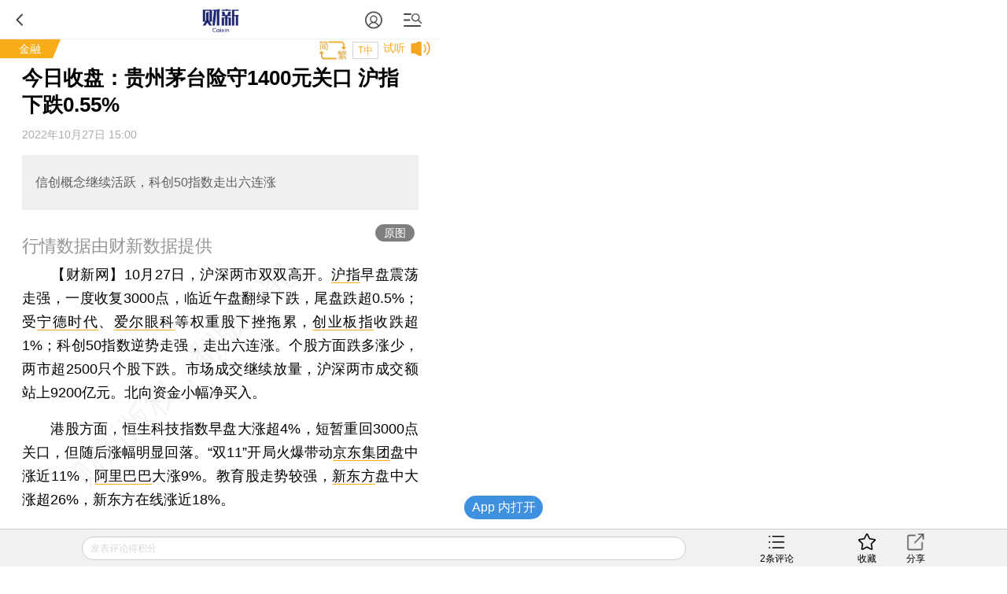

--- FILE ---
content_type: text/html; charset=UTF-8
request_url: https://finance.caixin.com/m/2022-10-27/101956545.html
body_size: 12927
content:
<!doctype html>
<html>
 <head>
  <meta http-equiv="Content-Type" content="text/html;charset=utf-8"/>
  <meta http-equiv="pragma" content="no-cache"/>
  <meta http-equiv="x-rim-auto-match" content="none"/>
           <title>今日收盘：贵州茅台险守1400元关口 沪指下跌0.55%</title>
     <meta name="keywords" content="今日收盘,"/>
  <meta name="applicable-device" content="mobile">
  <meta name="description" content="信创概念继续活跃，科创50指数走出六连涨"/>
  <meta name="apple-itunes-app" content="app-id=356023612"/>
  <meta name="viewport" content="width=device-width,initial-scale=1.0,minimum-scale=1.0,maximum-scale=1.0,user-scalable=no"/>
  <meta name="apple-mobile-web-app-capable" content="yes"/>
  <meta name="applicable-device" content="mobile">
  <meta name="apple-mobile-web-app-status-bar-style" content="black"/>
  <meta name="apple-touch-fullscreen" content="yes"/>
  <meta name="HandheldFriendly" content="true"/>
  <meta name="format-detection" content="telephone=no">
        <meta property="og:image" content="https://img.caixin.com/2022-10-27/166685431329597_560_373.jpg"/>
  <meta name="twitter:card" content="summary_large_image"/>
  <meta name="twitter:site" content="https://www.caixin.com"/>
  <meta name="twitter:title" content="今日收盘：贵州茅台险守1400元关口 沪指下跌0.55%"/>
  <meta name="twitter:description" content="信创概念继续活跃，科创50指数走出六连涨"/>
  <meta name="twitter:url" content="https://finance.caixin.com/2022-10-27/101956545.html"/>
  <meta name="twitter:image" content="https://img.caixin.com/2022-10-27/166685431329597_560_373.jpg"/>
  <base target="_self"/>
  <link rel="stylesheet" type="text/css" href="//file.caixin.com/wapchannel/all/css/content.css">
  

<script>
    var srcinfoid=101956545;
        var entity = {"id":101956545,"mob":"m","type":2,"mode":1,"link":"http://finance.caixin.com/2022-10-27/101956545.html","media":1,"cdesc":"金融","subject":100300179,"channel":125,rootId:"100300001","guiding":"","abstract":"信创概念继续活跃，科创50指数走出六连涨","category":"100300001;100300179;101956545","title":"今日收盘：贵州茅台险守1400元关口 沪指下跌0.55%","author":"","ispro":0,"fromchannel":"16,22","redpacket":"1","attr":5,"videoDesc":" ","share_logo":"","disable_copy":"0","appOpen":false,"appOpenRule":false,"tags":"","tagNames":"","video_extra2":{}};   
    var media = 1;
    var price=0;
    var share_desc = encodeURIComponent("今日收盘：贵州茅台险守1400元关口 沪指下跌0.55%");
    var share_title = encodeURIComponent("财新网•金融【今日收盘：贵州茅台险守1400元关口 沪指下跌0.55%】  信创概念继续活跃，科创50指数走出六连涨");
    var share_picUrl = encodeURIComponent("https://img.caixin.com/2022-10-27/166685431329597_480_320.jpg");
    var share_keyword = encodeURIComponent("今日收盘");
    var share_popUpUrl = encodeURIComponent("http://finance.caixin.com/2022-10-27/101956545.html");
    var share_description = encodeURIComponent("");
  </script>  <script src="//file.caixin.com/webjs/jquery-1.7.2.min.js"></script>
  <script src="//file.caixin.com/webjs/wap/flexible.js"></script>
  <script src="//file.caixin.com/images/phpapp/user/scripts/cookie.js"></script>
  <script src="//file.caixin.com/webjs/content/appreciate.js"></script>
  <!--<script src="//res.wx.qq.com/open/js/jweixin-1.0.0.js"></script>-->
<script src="//res.wx.qq.com/open/js/jweixin-1.6.0.js"></script>
   
  <script src="//file.caixin.com/webjs/get_wx_config.js"></script>
  
  <!-- pro -->
   <script type="text/javascript">
   jQuery(function(){
   	changeLink();
	 	   		   // readyContentInfo();
			    });
 </script> 
  <!-- 判断是否含有视频，如有，微信分享时标题后加：(附视频) -->
  	<script> var isExistsVideo = false; </script>
  
 <script type="text/javascript" src="//file.caixin.com/wapchannel/login/js/setPwd.js"></script>
<script src="https://www.caixin.com/datasync/share_rules.js"></script>
<script src="https://file.caixin.com/pkg/wapContent/index.js"></script>
 <link rel="apple-touch-icon-precomposed" sizes="120x120" href="//file.caixin.com/images/cx-logo-120.png">
<link rel="stylesheet" type="text/css" href="//file.caixin.com/wapchannel/login/css/login-pop.css" />
<script src="//file.caixin.com/wapchannel/all/js/md5.js"></script>
 
 </head>
 <body>
  <img style="width:0;height:0;overflow:hidden;display:block" class="cx-img-loader" data-src="//file.caixin.com/file/weixin/cx_logo.jpg" alt="财新传媒"/>
	<div class="main-all"> 
 	 <!-- head Begin -->
     <section class="common_top"></section>
      <!-- --><img style="width:0;height:0;overflow:hidden;display:block" src="//file.caixin.com/file/weixin/cx_logo.jpg" alt="财新传媒"/>
			<header>
			<div class="logoBox">
                          <a class="logo" href="https://m.caixin.com/m/" title="手机财新网">
                                <img style="display:none;" src="//file.caixin.com/static/mh5/images/sjlogo.png" / alt="手机碎片接口">
                            </a>

                        </div>
                       <style>
.user-bt{left:auto;right:60px;}
.menu-box {position: relative;top: 0;left: 0;}
.common_top .user-bt {width:50px;height:49px;margin: 0; } 
.common_top_spel  .js-openLoginChooseLayer {width: 20px;height: 20px; margin-top: 16px;}
 .user-bt a{width:100%;height:100%;display: flex;justify-content: center;align-items: center;}
 .user-bt a:after{content: '';display: block;width: 12px;height:12px;position: absolute;top: 25px;right: 0px;}
 .user-bt a.v1:after{ background: url('//file.caixin.com/images/vip1.png') no-repeat ;background-size: 12px auto;}
 .user-bt a.v2:after{ background: url('//file.caixin.com/images/vip2.png') no-repeat ;background-size: 12px auto;}
 .user-bt a.v3:after{ background: url('//file.caixin.com/images/vip3.png') no-repeat ;background-size: 12px auto;}
 .user-bt a.v4:after{ background: url('//file.caixin.com/images/vip4.png') no-repeat ;background-size: 12px auto;}
.user-bt .avatar{width:25px;height: 25px; border-radius:50%;}

@media screen and (min-width: 480px) {
.user-logined {background-position:-1.0rem 0;} 
}
</style>
 
                       <div class="user-bt">
                         <a><img class="avatar" src="//file.caixin.com/images/user.svg" alt="1111111"></a>
                            </div>

			<div class="search"></div>
			<div class="back"></div>
		</header>
		<div class="menu-mask"><em></em></div>
                <div class="login-mask"><em></em></div>
		<div class="menu-box">
                    <form action="https://search.caixin.com/newsearch/caixinsearch">
		        <div class="search-ipt-box">
		           <input type="text" id="searchTxt" placeholder="请输入要搜索的信息">
			  <div class="seacrh-bt" onclick="webSearch();"></div>
		        </div>
		    </form>
<ul class="menu-box-nav">
	<li><a href="https://m.caixin.com/m/">首页</a></li>
	<li><a href="https://finance.caixin.com/m/">金融</a></li>
	<li><a href="https://companies.caixin.com/m/">公司</a></li>
	<li><a href="https://economy.caixin.com/m/">经济</a></li>
	<li><a href="https://china.caixin.com/m/">政经</a></li>
	<li><a href="https://international.caixin.com/m/">世界</a></li>
	<li><a href="https://opinion.caixin.com/m/">观点</a></li>
	<li><a href="https://mini.caixin.com/m/">mini+</a></li>
	<li><a href="https://m.caixin.com/m/tech/">科技</a></li>
	<li><a href="https://m.caixin.com/m/property/">地产</a></li>
	<li><a href="https://m.caixin.com/m/auto/">汽车</a></li>
	<li><a href="https://m.caixin.com/m/consumer/">消费</a></li>
	<li><a href="https://m.caixin.com/m/energy/">能源</a></li>
	<li><a href="https://m.caixin.com/m/health/">健康</a></li>
	<li><a href="https://science.caixin.com/m/">环科</a></li>
	<li><a href="https://m.caixin.com/m/livelihood/">民生</a></li>
<li><a href="//www.caixin.com/esg/">ESG</a></li>
	<li><a href="//topics.caixin.com/m">专题</a></li>
	<li><a href="//cxdata.caixin.com/">数据通</a></li>
	<li><a href="https://en.caixin.com/m/">English</a></li>
</ul>

<ul class="menu-box-nav">
	<li><a  href="https://photos.caixin.com/m/">图片</a></li>
	<li><a  href="https://video.caixin.com/m/">视频</a></li>
	<li><a  href="https://blog.caixin.com/">博客</a></li>
<li><a  href="https://datanews.caixin.com/m/">数字说</a></li>	
  <li><a  href="https://m.caixin.com/m/obituary/">讣闻</a></li>
	<li><a href="https://weekly.caixin.com/m/">「财新周刊」</a></li>
	<li><a href="https://cnreform.caixin.com/m/">「中国改革」</a></li>
	<li><a href="https://bijiao.caixin.com/m/">「比较」</a></li>
</ul>



<ul class="menu-box-nav">
	<li><a href="//m.caixin.com/m/subscribe/">订阅</a></li>
        <li><a href="https://wenews.caixin.com/m/">我闻</a></li>
	<li><a href="//conferences.caixin.com/index-m.html">会议</a></li>
	<li><a href="//mall.caixin.com/mall/">商城</a></li>	
	<li><a href="//cxdata.caixin.com/">数据</a></li>
	<li><a href="//corp.caixin.com/group-mob/">机构订阅</a></li>
	<li><a href="http://www.caixininsight.com/">智库</a></li>
	<li><a href="//promote.caixin.com/m/">Promotion</a></li>
</ul>

<ul class="menu-box-nav">
	<li><a href="//mobile.caixin.com/m/home/">应用下载</a></li>
	<li><a href="//www.caixin.com/?NOJP">电脑版</a></li>
	<li><a href="//corp.caixin.com/caixinhelp/index.html">帮助</a></li>
</ul>
</div>
		<div class="search-mask"></div>
		<div class="search-box">
			<form action="">
				<div class="search-ipt-box">
					<input type="text" placeholder="请输入要搜索的信息">
					<div class="seacrh-bt"></div>
				</div>
			</form>
		</div>
                <div class="login-box">
			<div class="title-line">财新通行证<em></em></div>
			<div class="login-ipt-box">
				<form>
			        <div class="login-info">
			        	<em class="login-usericon"></em>
			        	<input id="mobileName" class="txt" type="text" placeholder="邮箱/手机号">
			        </div>
			        <div class="login-info">
			        	<em class="login-pswicon"></em>
			        	<input id="mobileWord" class="txt" type="text" placeholder="输入密码">
			        	<input id="mobilePass" class="txt" type="password" value="" style="display:none">
			        </div>
			    </form>
			</div>
			<div class="login-in-bt" onclick="mobileAjaxLogin();">登录</div>
			<div class="login-find-box"><a href="https://user.caixin.com/mobile/forget_password">忘记密码？</a><a onclick="register();" class="login-reg-link">注册</a></div>
			<div class="login-other"><span>其他登录方式：</span><a class="login-sinawb" href="javascript:void(0);" onclick="loginForWB();" target="_self">&nbsp;</a><a class="login-qqwb" href="javascript:void(0);" onclick="loginForQQ();" target="_self">&nbsp;</a><a href="javascript:void(0);" class="login-wx" onclick="loginForWeiXin();">&nbsp;</a>
      		</div>
		</div>
        <script src="//file.caixin.com/file/content/js/head.js"></script>
        
     </section>
	  <!-- head End  -->
	  <div id="cons" class="cons">
        <!--文章页顶部广告B -->
        <div class="ad-media">
    	<script language="javascript">
            topAd()
      </script>
 </div>
        <!--文章页顶部广告E -->
        <!-- tt-s -->
        <div class="cons_top">
                <!-- FROM: 16,22 -->
                          <div class="title-line">
                              <a href="http://finance.caixin.com">金融</a>
                    <em></em></div>
                        	<div class="top-tools">
              <div id="fontSize" class="news-font" onclick="changeContentFontSize()">T中</div>
                                          </div>
        </div>
        <!-- tt-e -->
        <h1 class="news-title"><span>今日收盘：贵州茅台险守1400元关口 沪指下跌0.55%</span>
                    <em class="key-icon"></em>  
                                   </h1>
          	     <div class="news-info">
                                       <div id="artInfo" class="news-date">
                          2022年10月27日 15:00
                          </div>      
            		 </div>		
                             
		<!-- style="font-size:17px" -->
				 <div class="news-lead" id="subhead" >
                      信创概念继续活跃，科创50指数走出六连涨
          </div>
				<!-- 视频  -->
<script>
$(".media_video").height(Math.ceil($(".media_video").width()*9/16))
</script>	    
<!-- audio begin -->
     <!--<script>
  var voiceSrc = "https://audio.caixin.com/caixin/545/Sli7Fo0OiTHuLlsBvF6f.mp3";
  var attr = 5;
  </script>
  <script src="//file.caixin.com/webjs/audio/audioPlayerVoiceConsMobile.js"></script>-->
   <!-- audio end -->	   <!--配图操作  -->
	   <!-- 获得配图的对象 -->
	    	   <!--获得组图图片对象 -->
	    	               	    <div class="news-photo">
                                              <a href="">
           <img class="cx-img-loader" data-src="https://img.caixin.com/2022-10-27/166685431329597_480_320.jpg" alt="news">
          </a>
          <a class="news-photo-original" href ="https://img.caixin.com/2022-10-27/166685431329597.jpg">原图</a>
                            <span class="news-photo-txt">行情数据由财新数据提供</span>
         	    </div>
        	                  
      <article  class="news-con" id="Main_Content_Val" style="font-size:18px;">
            		                                           <P>　　<B>【财新网】</B>10月27日，沪深两市双双高开。沪指早盘震荡走强，一度收复3000点，临近午盘翻绿下跌，尾盘跌超0.5%；受<A href="https://entities.caixin.com/companies/index?id=200445133&display=slideout" class="database" target="_self">宁德时代</A>、<A href="https://entities.caixin.com/companies/index?id=200030681&display=slideout" class="database" target="_self">爱尔眼科</A>等权重股下挫拖累，创业板指收跌超1%；科创50指数逆势走强，走出六连涨。个股方面跌多涨少，两市超2500只个股下跌。市场成交继续放量，沪深两市成交额站上9200亿元。北向资金小幅净买入。</P><P>　　港股方面，恒生科技指数早盘大涨超4%，短暂重回3000点关口，但随后涨幅明显回落。“双11”开局火爆带动<A href="https://entities.caixin.com/companies/index?id=200077310&display=slideout" class="database" target="_self">京东集团</A>盘中涨近11%，<A href="https://entities.caixin.com/companies/index?id=200230039&display=slideout" class="database" target="_self">阿里巴巴</A>大涨9%。教育股走势较强，<A href="https://entities.caixin.com/companies/index?id=200030236&display=slideout" class="database" target="_self">新东方</A>盘中大涨超26%，新东方在线涨近18%。</P><P>　　以白酒股为首的大消费板块再现调整，<A href="https://entities.caixin.com/companies/index?id=200000582&display=slideout" class="database" target="_self">五粮液</A>、贵州茅台均跌超4%，<A href="https://entities.caixin.com/companies/index?id=200001038&display=slideout" class="database" target="_self">贵州茅台</A>股价险守1400元关口，创逾两年新低。医疗器械概念走跌，OK镜首次被纳入集采，眼科医疗板块调整，<A href="https://entities.caixin.com/companies/index?id=200411894&display=slideout" class="database" target="_self">欧普康视</A>“20cm”跌停，<A href="https://entities.caixin.com/companies/index?id=200030681&display=slideout" class="database" target="_self">爱尔眼科</A>、<A href="https://entities.caixin.com/companies/index?id=202095676&display=slideout" class="database" target="_self">普瑞眼科</A>等跌超13%。信创概念再掀涨停潮，<A href="https://entities.caixin.com/companies/index?id=200046755&display=slideout" class="database" target="_self">创意信息</A>、<A href="https://entities.caixin.com/companies/index?id=200000719&display=slideout" class="database" target="_self">冠捷科技</A>等多股涨停。</P>
            	       	                </article>

    </div>
<!-- 单篇文章收费提示框 b -->
 <script src="//file.caixin.com/pkg/appExclusive/appExclusive.bundle.js"></script> <!--全站公用wap文章页收费框碎片 -->
<script>
var tempType='default';
</script>
<div id="chargeWall" class="payreadwarp">
     <div class="content">
     	
     </div>
  </div> 
<div id="pay-layer-ad" style="display:none; margin: 15px auto 15px;">
    <script>ads_display(3423)</script>
</div>
<div id="pay-layer-pro-ad" style="display:none; margin: 15px auto 15px;">
    <script>ads_display(3939)</script>
</div>
<div id="pay-layer-in-ad" style="margin: 0 auto 15px;"></div>
<script src="//file.caixin.com/webjs/layer/layer.js"></script>
<!--<script src="https://file.caixin.com/pkg/cx-pay-layer/js/chunk-vendors.js"></script>-->
<script src="https://file.caixin.com/pkg/cx-pay-layer/js/wap.js?v=5.15.421933"></script>
<script src="https://ask.caixin.com/js/ai_wap.js"></script>
<!-- 单篇文章收费提示框 e -->
<!-- 注册阅读逻辑 start -->
	<!-- 注册阅读逻辑 end -->


    <div class="page" id="pageNext">
        </div> 
            <!-- 文章底部预留碎片 b -->
      <script>
        if(entity.category.indexOf('100300177') > -1){
            document.write('<style>.article_end{margin: 10px 5% 0;text-align: justify;word-wrap: break-word;color: #000;font-size: 18px;line-height: 170%;}.article_end a{border-bottom: 1px solid #f8ad18;color: #000;text-decoration: none;outline-style: none;}</style><div class="article_end" id="article_end_wrapper"><p>  <b><!-- [财新与小鹅通平台合作推出实验性单品“我闻”/“金融人·事”，对金融圈有更多垂直报道。可<a href="https://appc0zlouli8646.h5.xiaoeknow.com/homepage" target="_self">点此订阅</a>。<br>-->  推荐进入<A href="https://cxdata.caixin.com/index" target="_blank">财新数据库</A>，可随时查阅宏观经济、股票债券、公司人物，财经信息尽在掌握。</b></p></div>')
        }
          if(entity.category.indexOf('100300179') > -1 || entity.category.indexOf('100318190') > -1){
            document.write('<style>.article_end{margin: 10px 5% 0;text-align: justify;word-wrap: break-word;color: #000;font-size: 18px;line-height: 170%;}.article_end a{border-bottom: 1px solid #f8ad18;color: #000;text-decoration: none;outline-style: none;}</style><div class="article_end" id="article_end_wrapper"><p>  <b> 推荐进入<A href="https://cxdata.caixin.com/index" target="_blank">财新数据库</A>，可随时查阅宏观经济、股票债券、公司人物，财经数据尽在掌握。</b></p></div>')
        }
  
    </script>      <!-- 文章底部预留碎片 e -->
        <span class="edit">    	
    </span>
	   <!-- 预留广告位 begin -->
               <script>
    mediaAd()
</script>
<!-- cons ad begin-->
  <div class="news-ad" style="display:none">
    <script>
        newsAd()
    </script>
  </div>
<!-- cons ad end-->
         <!-- 预留广告位 end -->
      	<!-- 赞赏 begin -->
    <div class="zan_box02">
      <div class="zan_bg02"></div>
      <p style="right:5%">        责任编辑：陈慧颖 | 
                版面编辑：井豫涵
      </p>
            	</div>			
	<!-- 赞赏 end --> 
      <div class="article_topic t1">
                    <script>
                        createTopicList()
                    </script>
                </div>
   <!-- 预留广告位 begin -->
   

   <!-- 预留广告位 end -->	
   <!-- 预留广告位 begin -->
   
   <!-- 预留广告位 end -->
   <div class="other-con">
      <!--专题 begin-->
      <!--专题 end-->
    <!--英文 begin-bb-->
   <div class="xgyd-box">
   				
                </div>
    <!--英文 e-->
  
     
           
	<!--相关新闻B-->				
		     <div class="xgyd-box">
       <div class="tit">相关阅读</div>
                                    <dl>
                    <dt><a href="http://finance.caixin.com/2022-10-26/101956035.html"><img class="cx-img-loader" data-src="https://img.caixin.com/2022-10-26/166676778658663.jpg"/></a>
                        </dt>
                      <dd>
             <p><a href="https://finance.caixin.com/m/2022-10-26/101956035.html" >
               今日收盘：医药板块掀涨停潮 沪指冲高回落涨0.78%
                              <em class="key-icon"></em>  
               
               
                              </a>
             </p>
             <span>2022年10月26日</span>
           </dd>
         </dl>
                                <dl>
                    <dt><a href="http://finance.caixin.com/2022-10-25/101955565.html"><img class="cx-img-loader" data-src="https://img.caixin.com/2022-10-25/166668151379955.jpg"/></a>
                        </dt>
                      <dd>
             <p><a href="https://finance.caixin.com/m/2022-10-25/101955565.html" >
               今日收盘：新能源概念活跃 沪指冲高回落收平
                              <em class="key-icon"></em>  
               
               
                              </a>
             </p>
             <span>2022年10月25日</span>
           </dd>
         </dl>
                                <dl>
                    <dt><a href="http://finance.caixin.com/2022-10-24/101955071.html"><img class="cx-img-loader" data-src="https://img.caixin.com/2022-10-24/166659518881919.jpg"/></a>
                        </dt>
                      <dd>
             <p><a href="https://finance.caixin.com/m/2022-10-24/101955071.html" >
               今日收盘：北向资金净卖出近180亿元 沪指下跌2%失守3000点
                              <em class="key-icon"></em>  
               
               
                              </a>
             </p>
             <span>2022年10月24日</span>
           </dd>
         </dl>
                                <dl>
                    <dt><a href="http://finance.caixin.com/2022-10-21/101954263.html"><img class="cx-img-loader" data-src="https://img.caixin.com/2022-10-21/166633580721575.jpg"/></a>
                        </dt>
                      <dd>
             <p><a href="https://finance.caixin.com/m/2022-10-21/101954263.html" >
               今日收盘：大消费板块领跌 上证50指数再创阶段新低
                              <em class="key-icon"></em>  
               
               
                              </a>
             </p>
             <span>2022年10月21日</span>
           </dd>
         </dl>
                                <dl>
                    <dt><a href="http://finance.caixin.com/2022-10-20/101953793.html"><img class="cx-img-loader" data-src="https://img.caixin.com/2022-10-20/166624940424012.jpg"/></a>
                        </dt>
                      <dd>
             <p><a href="https://finance.caixin.com/m/2022-10-20/101953793.html" >
               今日收盘：半导体概念逆势爆发 沪指冲高回落跌0.31%
                              <em class="key-icon"></em>  
               
               
                              </a>
             </p>
             <span>2022年10月20日</span>
           </dd>
         </dl>
                                <dl>
                    <dt><a href="http://finance.caixin.com/2022-10-19/101953392.html"><img class="cx-img-loader" data-src="https://img.caixin.com/2022-10-19/166616290598836.jpg"/></a>
                        </dt>
                      <dd>
             <p><a href="https://finance.caixin.com/m/2022-10-19/101953392.html" >
               今日收盘：贵州茅台跌超3% 沪指跳水下跌1%
                              <em class="key-icon"></em>  
               
               
                              </a>
             </p>
             <span>2022年10月19日</span>
           </dd>
         </dl>
                                <dl>
                    <dt><a href="http://finance.caixin.com/2022-10-18/101952984.html"><img class="cx-img-loader" data-src="https://img.caixin.com/2022-10-18/166607675914027.jpg"/></a>
                        </dt>
                      <dd>
             <p><a href="https://finance.caixin.com/m/2022-10-18/101952984.html" >
               今日收盘：医药、新能源概念活跃 创业板六连阳涨0.49%
                              <em class="key-icon"></em>  
               
               
                              </a>
             </p>
             <span>2022年10月18日</span>
           </dd>
         </dl>
                                <dl>
                    <dt><a href="http://finance.caixin.com/2022-10-17/101952587.html"><img class="cx-img-loader" data-src="https://img.caixin.com/2022-10-17/166599011649626.jpg"/></a>
                        </dt>
                      <dd>
             <p><a href="https://finance.caixin.com/m/2022-10-17/101952587.html" >
               今日收盘：三大指数午后集体翻红 沪指上涨0.42%
                              <em class="key-icon"></em>  
               
               
                              </a>
             </p>
             <span>2022年10月17日</span>
           </dd>
         </dl>
                                <dl>
                    <dt><a href="http://finance.caixin.com/2022-10-14/101951689.html"><img class="cx-img-loader" data-src="https://img.caixin.com/2022-10-14/166573097387765.jpg"/></a>
                        </dt>
                      <dd>
             <p><a href="https://finance.caixin.com/m/2022-10-14/101951689.html" >
               今日收盘：医药板块爆发涨超7% 创业板指大涨3.55%
                              <em class="key-icon"></em>  
               
               
                              </a>
             </p>
             <span>2022年10月14日</span>
           </dd>
         </dl>
                                <dl>
                    <dt><a href="http://finance.caixin.com/2022-10-13/101951217.html"><img class="cx-img-loader" data-src="https://img.caixin.com/2022-10-13/166564458083797.jpg"/></a>
                        </dt>
                      <dd>
             <p><a href="https://finance.caixin.com/m/2022-10-13/101951217.html" >
               今日收盘：北向资金净卖出80亿元 沪指下跌0.3%
                              <em class="key-icon"></em>  
               
               
                              </a>
             </p>
             <span>2022年10月13日</span>
           </dd>
         </dl>
                      </div>
            <!--版权-->
            <div style="border: 1px dashed #dcdcdc;font-size:0.34rem;padding:5px;margin:0.7rem 0 0.8rem 0;color:#959595;">
  <p style="margin-bottom:10px">财新网所刊载内容之知识产权为财新传媒及/或相关权利人专属所有或持有。未经许可，禁止进行转载、摘编、复制及建立镜像等任何使用。</p>
  <p>如有意愿转载，请发邮件至<a href="mailto:hello@caixin.com">hello@caixin.com</a>，获得书面确认及授权后，方可转载。</p>
</div>
         <!--相关新闻E-->       
   <!-- 广告位 B-->
   <!-- media ad begin-->

    <style>
        .ad-media{width:100%;position:relative;line-height:125%;font-size:16px;-webkit-box-sizing:border-box;box-sizing:border-box;height: auto;overflow: hidden;}
        .ad-media-show{height:auto;margin:10px auto;}
    </style>
	<div class="ad-media">
	     <script language="javascript">
                    reservedAd()  //通栏广告
             </script>
	</div>
    <!-- media ad end-->
   <!-- 广告位 E-->   
      <!--新媒体试验群B-->
   
   <!--
<section class="incubator">
	<ul class="tab-nav inc-nav yaqu">
		<li class="tab-selected">无所不能<em></em>
			<div class="tab-mask"></div>
			<div class="tab-mask"></div>
			<div class="tab-mask"></div>
		</li>
		<li>健康点<em></em>
			<div class="tab-mask"></div>
			<div class="tab-mask"></div>
			<div class="tab-mask"></div>
		</li>
	</ul>
	<ul class="tab-cons inc-cons">
		<li class="display">
			<a href="http://www.wusuobuneng.com/article_detail/47233">
				<dl>
					<dt>叙利亚冲突升级，油价战争走势如何？</dt>
					<dd>真是“导弹一飞、油价升天”？</dd>
				</dl>
				<div class="inc-photo"><img src="//img.caixin.com/2018-04-20/1524211791265032.png" alt="能源公开课：赚到电改第一桶金？"></div>
			</a>
		</li>
		<li>
			<a href="http://web.jkd.kantonghua.cn/article_detail/62463">
				<dl>
					<dt>第一只靴子落下：国务院正式向海南医疗特区下放医疗器械审批权
</dt>
					<dd>
						在博鳌亚洲论坛在海南如火如荼举办之际，海南的国际医疗旅游先行区迎来了中央政策的春风。国务院正式下文向海南省下放了部分进口医疗器械的审批权，而更受关注的进口新药直进海南，大概率也只是时间问题。
					</dd>
				</dl>
				<div class="inc-photo"><img src="//jkd-pic.kantonghua.cn/2018/04/微信图片_20180409175038_gaitubao_com_145x97.jpg" alt="百度"></div>
			</a>
		</li>
	</ul>
</section>
-->
   
   <!--新媒体试验群E-->
    	<!-- 编辑推荐 Start-->  	
    <div class="tjyd-box">
      <div class="tit">推荐阅读</div>
      <!-- 四宫格 Start-->
      <div class="tjyd-con01">
	<ul>

		<li>
			<div class="list">
				<dl>
					<dt><a href="https://course.caixin.com/expert.course/course/reserve?courseTimes=1564904985&channel=01400"><img
							 class="cx-img-loader" data-src="https://img.caixin.com//2022-04-06/164923611466768_145_97.jpg"></a>
						<em class="sfk">私房课</em>
					</dt>
					<dd>
						<p><a href="https://course.caixin.com/expert.course/course/reserve?courseTimes=1564904985&channel=01400">向松祚：宏观经济70讲，带你了解国内外经济大局</a></p>
						<span>2022年04月06日</span>
					</dd>
				</dl>
			</div>
		</li>


		<li>
			<div class="list">
				<dl>

					<dt>
<a href="https://www.caixinglobal.com/2022-04-01/in-depth-as-tencent-lays-off-staff-is-its-winter-approaching-101864852.html?utm_source=CN&utm_medium=banner&utm_campaign=recommend">
<img class="cx-img-loader" data-src="https://img.caixin.com/2022-04-01/164881752207974_145_97.jpg">
						</a>
						<em></em>
					</dt>
					<dd>
						<p>
<a href="https://www.caixinglobal.com/2022-04-01/in-depth-as-tencent-lays-off-staff-is-its-winter-approaching-101864852.html?utm_source=CN&utm_medium=banner&utm_campaign=recommend">In Depth: As Tencent Lays Off Staff, Is Its ‘Winter’ Approaching?</a></p>
						<span>2022年04月01日</span>
					</dd>
				</dl>
			</div>
		</li>



	</ul>
</div>
      <!-- 四宫格 end-->
      <!-- 预留广告位 B -->
      

      <!-- 预留广告位 E -->
      <!-- 三条可维护 Start-->	
      
      <!-- 三条可维护 End-->	
      <!-- 三条首页提取，广告插入在第一条后边 -->
      <script>
function fmtDate(obj){
    var date =  new Date(obj);
    var y = 1900+date.getYear();
    var m = "0"+(date.getMonth()+1);
    var d = "0"+date.getDate();
    return y+"年"+m.substring(m.length-2,m.length)+"月"+d.substring(d.length-2,d.length) + "日";
}
</script>
<div class="tjyd-con02">

					<dl>
						<dt><a href="https://international.caixin.com/2026-01-21/102406531.html"><img class="cx-img-loader" data-src="https://img.caixin.com/2026-01-21/176900162266239.jpg"/></a></dt>
						<dd>
							<p><a href="https://international.caixin.com/2026-01-21/102406531.html">美伊互相威胁将强硬反制 英媒称伊朗抗议中有1.6万人丧生</a></p>
							<span><script>document.write(fmtDate(1769001931*1000))</script></span>
						</dd>
					</dl>
<!-- 预留广告位 B -->
   						
   					<!-- 预留广告位 E -->

					<dl>
						<dt><a href="https://www.caixin.com/2026-01-21/102406478.html"><img class="cx-img-loader" data-src="https://img.caixin.com/2026-01-21/176899339285149.jpg"/></a></dt>
						<dd>
							<p><a href="https://www.caixin.com/2026-01-21/102406478.html">欧盟提案排斥第三国 “高风险供应商” 中国外交部、华为表示反对</a></p>
							<span><script>document.write(fmtDate(1768993695*1000))</script></span>
						</dd>
					</dl>

					<dl>
						<dt><a href="https://finance.caixin.com/2026-01-21/102406452.html"><img class="cx-img-loader" data-src="https://img.caixin.com/2026-01-21/176898830669939.jpg"/></a></dt>
						<dd>
							<p><a href="https://finance.caixin.com/2026-01-21/102406452.html">做空美国？“格陵兰危机”如何引发美债抛售(含视频)</a></p>
							<span><script>document.write(fmtDate(1769002625*1000))</script></span>
						</dd>
					</dl>

					<dl>
						<dt><a href="https://www.caixin.com/2026-01-21/102406276.html"><img class="cx-img-loader" data-src="https://img.caixin.com/2026-01-21/176897353881048.jpg"/></a></dt>
						<dd>
							<p><a href="https://www.caixin.com/2026-01-21/102406276.html">特稿｜嫣然天使医院欠租危机(含视频)</a></p>
							<span><script>document.write(fmtDate(1769001931*1000))</script></span>
						</dd>
					</dl>

					<dl>
						<dt><a href="https://international.caixin.com/2026-01-21/102406462.html"><img class="cx-img-loader" data-src="https://img.caixin.com/2026-01-21/176898965747272.jpg"/></a></dt>
						<dd>
							<p><a href="https://international.caixin.com/2026-01-21/102406462.html">欧洲多国领导人疾呼：若不能及时觉醒并团结 欧洲将沦为奴隶</a></p>
							<span><script>document.write(fmtDate(1769001931*1000))</script></span>
						</dd>
					</dl>
</div>
      <!-- 三条首页提取，广告插入在第一条后边 End-->						
	</div>    
    <!--  编辑推荐 end  -->
   </div>
    <!--财新移动B  首页共用-->
	<section class="caixin-app">
		<div class="bottom-nav-title" onclick="window.location.href='https://mobile.caixin.com/m/home/'">财新移动</div>
		<ul class="caixin-app-list">
			<li>
				<a href="https://mobile.caixin.com/m/home/"><img src="//file.caixin.com/caixin/image/mobile/pro1.png" alt="财新"><p>财新</p></a></li>
<li>
				<a href="https://mobile.caixin.com/m/home/"><img src="//file.caixin.com/images/img/cx_week.png" alt="财新周刊"><p>财新周刊</p></a></li>

<!--<li>
				 <a href="http://m.mobile.caixin.com/m/zggg/"><img src="//file.caixin.com/caixin/image/mobile/pro4.png" alt="中国改革"><p>中国改革</p></a></li>
<li> 
				<a href="http://m.mobile.caixin.com/m/eyewitness/"><img src="//file.caixin.com/caixin/image/mobile/pro2.png" alt="目击者"><p>目击者</p></a></li>-->
<li>
				<a href="//www.caixinglobal.com/app/?utm_source=chinesedw&utm_medium=wap&utm_campaign=chinesewaparticle"><img src="//file.caixin.com/images/m/caixin-en.png" alt="Caixin"><p>Caixin</p></a>
			</li>
		</ul>
	</section>
	<!--财新移动E-->		
	<!-- 热词推荐 Start-->
		 
	<!-- 热词推荐 end-->    
	<!-- foot begin 首页共用  -->
	<!--尾部碎片 begin-->
<footer class="foot">
 <p class="news-login-txt">
  <span class="news-pcview"></span>
  |
  <span class="news-pcview">
   <a href="http://www.caixin.com?NOJP" target="_self">　网页版　</a>
  </span>
  |
  <span class="news-pcview">
   <a href="https://other.caixin.com/m/e_newsletter/" target="_self">　订阅电邮</a>
  </span>
 </p>
 <p class="news-copyright">Copyright 财新网 All Rights Reserved</p>
</footer>
<div class="go-top"></div>
<!--尾部碎片end-->
<div class="addBox" style="display:none">
 <div class="addCon">请按 <img style="vertical-align:text-bottom;" width="16" height="20" src="//file.caixin.com/file/content/images/mobile/add03.png" alt="手机碎片接口"> 然后点选“添加到主屏幕”添加快捷方式到桌面。</div>
 <span class="exit" onclick="$('.addBox').hide()"></span>
</div>

<script src="https://file.caixin.com/file/content/js/foot.js"></script>
<script language="javascript" src="//file.caixin.com/webjs/layer/layer.js"></script>
<script language="javascript" src="//file.caixin.com/wapchannel/login/js/login-pop.js"></script>
	<!-- foot end -->		
  <!--caixin analytics start-->
<script type="text/javascript" src="//files.caixin.com/webjs/common/caixinlog.js"  crossorigin="anonymous"></script>
<!--caixin analytics end-->
<script>
  var cxuid = getCookie("SA_USER_UID");
</script>

<!-- finder -->
    <script>
        (function(win, export_obj) {
            win['LogAnalyticsObject'] = export_obj;
            if (!win[export_obj]) {
                var _collect = function() {
                    _collect.q.push(arguments);
                }
                _collect.q = _collect.q || [];
                win[export_obj] = _collect;                
            }
            win[export_obj].l = +new Date();
        })(window, 'collectEvent');
        //兼容gio 
        window.gio = function(gioType, eventName, eventData){
            if (eventData && typeof eventData === 'object' && !Array.isArray(eventData)) {
                var newEventData = {};
                for (const key in eventData) {
                    if (eventData.hasOwnProperty(key)) {
                        var newKey = key.replace(/_var$/, '');
                        newEventData[newKey] = eventData[key];
                    }
                }
                eventData = newEventData;
            }
            window.collectEvent(eventName, eventData);
        };

        //迁移gio
     (function(win){
        var cxname = getCookie("SA_USER_NICK_NAME");
        if(cxuid && cxname ){
            //gio('setUserId', cxuid);
        }

       //当天文章统计
        var pubDateArr = location.pathname.match(/\d{4}-\d{2}-\d{2}/);
        if(pubDateArr){
                var pubDate = pubDateArr[0];
                var nowDate = new Date().toISOString().slice(0,10);
                if(pubDate==nowDate){
                    setTimeout(function(){
                        gio('track','todayarticle',{ todayarticleid: srcinfoid+'', viewtime:nowDate, viewuser:GetCookieValue("SA_USER_UID")||"0" });
                    },2000);
                }
        }

    })(window);
    </script>
    <script async src="https://lf3-data.volccdn.com/obj/data-static/log-sdk/collect/5.0/collect-rangers-v5.2.1.js"></script>
    <script>
        window.collectEvent('init', {
            app_id: 20006078, // 参考2.1节获取，注意类型是number而非字符串
            channel_domain: 'https://gator.volces.com', // 设置数据上送地址
            log: true, // true:开启日志，false:关闭日志
            autotrack: true, // 全埋点开关，true开启，false关闭
            enable_stay_duration: true, //停留时长
        });
        // 此处可添加设置uuid、设置公共属性等代码
        window.collectEvent('start'); // 通知SDK设置完毕，可以真正开始发送事件了
        window.collectEvent('config', {
            user_unique_id: cxuid || null  
        });

        var path= '';
        var isarticle = '';
        if(getCookie('FROM_CHINA') == 'false'){
            path = location.href
            if(entity.type == 2) {   
                isarticle = "article"
            }
            gio('track', 'oversea_views', {'path': path, 'articleType_var':isarticle,'viewuser': cxuid || '0'})
        }
    </script>
<!-- finder end -->
 </div> 
   <!--body 预留碎片 B-->
 	
  	<!--body 预留碎片 E-->
	<div id="confirmDiv" style="display: none">
		<div class="bg"></div>
		<div class="popup">
			<p id="confirmTit"></p>
			<p>
				<a id="confirmYes" class="btn1" href="javascript:void(0);" target="_self">确定</a> <a id="confirmNot" class="btn2" href="javascript:void(0);" target="_self">取消</a>
			</p>
		</div>
	</div>	
 	<!-- 底部常驻框  弹框相关begin -->
	<!-- top comment begin -->
        <div class="top-box-mask"></div>
        <div class="top-box" id="topboxcomment">
                <div class="tb-bar">
                        <div class="tb-bar-l">说说你的看法...</div>
                <div class="tb-bar-m">
                    <a href="javascript:;"><em class="tb-bar-m-bg">&nbsp;</em><em class="cx-pl-num" aid="100">0</em><span>条评论</span></a>
                </div>
                <div class="tb-bar-r"><em class="tb-bar-r-bg"></em><em class='wd'>分享</em></div>
                </div>
    <div class="tb-share-box">
        <div class="share-mask"><em></em></div>
        <ul class="tb-share">
            <li onclick="wxShareShow()" class="wx-share-block"><em class="wx-logo"></em><span>微信</span></li>
            <li class='xlwb-share-block' onclick="caingPostShare('tsina',share_title,share_description,share_popUpUrl,share_picUrl,100);"><em class="sinawb-logo"></em><span>新浪微博</span><p></p></li>
        </ul>
    </div>
    <div class="wx-share-mask"></div>
                <div id="tb-comment" class="tb-comment">
                        <div class="tbc-head">
                                <div class="tb-cancel-bt">取消</div>
                                <div class="tb-enter-bt" onclick="sendComment();">发送</div>
                        </div>
                        <div class="tbc-loginbar">
                                <div class="tbc-login">登录</div>
                                <div class="tbc-login-tip">（评论前请先登录）</div>
                                <div class="tbc-register" onclick="register();">注册</div>
                        </div>
                </div>
        </div>
        <!-- top comment end -->
	<!-- 底部常驻框  弹框相关end  -->    
   <!-- app B  -->
	<!-- app begin -->
<div class="appLink" onClick="openAppLink();" style="display:none">
  <div class="cxj_logo"><img src="//file.caixin.com/file/content/images/mobile/cxj_logo.png" alt="财新网"></div>
  <p class="cxj_text">只给你最有价值的新闻</p>
  <div class="cxj_open">下载</div>
</div>
<script src="//file.caixin.com/file/content/js/mobile_news_app_banner.js"></script>

<!-- app end -->
	<!-- app E  -->    
	<!-- 第三方合作begin -->
	
	<!-- 第三方合作end -->
<!-- 微信分享成功推荐新闻 begin-->
<div class="share-pop-mask">
  <div class="share-pop-box">
    <div class="s-p-head"><span>　分享成功</span>
      <div class="s-p-close"></div>
    </div>
    <div class="s-p-list">
      <div class="s-p-title">相关文章</div>
      <ul id="relateNews"></ul>
      <div class="s-p-title">大家正在看</div>
      <ul id="djk">
      						 <li>
		   	<a href="https://www.caixin.com/2024-06-04/102202925.html" title="人数最多财政补贴最少：农村的父母们如何养老｜养老算账之八">人数最多财政补贴最少：农村的父母们如何养老｜养老算账之八</a>          
		 	 </li>
					 <li>
		   	<a href="https://www.caixin.com/2024-06-04/102202930.html" title="AMD苏姿丰挑战英伟达：新AI芯片计算性能是英伟达H200芯片的1.3倍">AMD苏姿丰挑战英伟达：新AI芯片计算性能是英伟达H200芯片的1.3倍</a>          
		 	 </li>
					 <li>
		   	<a href="https://wenews.caixin.com/2024-06-04/102202920.html" title="华融国际原总经理白天辉被判死刑 四年11.8亿何来">华融国际原总经理白天辉被判死刑 四年11.8亿何来</a>          
		 	 </li>
					 <li>
		   	<a href="https://international.caixin.com/2024-06-04/102203063.html" title="莫迪与人民党在印度大选中胜幅不如预期 印度股指暴跌7%">莫迪与人民党在印度大选中胜幅不如预期 印度股指暴跌7%</a>          
		 	 </li>
														
      </ul>
    </div>
  </div>
</div>
<!-- 微信分享成功推荐新闻 end-->	
	<!-- 组图DIV start-->	
		<!-- 组图DIV　end  -->	

</body>
<!-- 收费引用js11 -->
<!-- <script src="//file.caixin.com/webjs/content/share_m1.js"></script> -->
<!-- <script src="//file.caixin.com/webjs/comment/comment_for_mob_v2_news.js"></script> -->
<script src="//file.caixin.com/webjs/common/m_jour_contact.js"></script>	
<script src="//file.caixin.com/webjs/common/jour_json_data.js"></script>		
<!-- <script src="//file.caixin.com/webjs/comment/count_comment.js"></script>-->
<script src="//file.caixin.com/wapchannel/all/js/common.js"></script>
<!-- <script src="//file.caixin.com/file/content/js/cons_other_function.js"></script> -->
<!-- 防复制 -->
  	<!--  全站收费统计代码 -->
<!-- Global site tag (gtag.js) - Google Analytics -->
<!--<script async src="https://www.googletagmanager.com/gtag/js?id=UA-27956240-2"></script>
<script>
    window.dataLayer = window.dataLayer || [];
    function gtag(){dataLayer.push(arguments);}
    gtag('js', new Date());

    gtag('config', 'UA-27956240-2');
</script>
-->
  
</html>

--- FILE ---
content_type: text/html; charset=GBK
request_url: https://pinggai2.caixin.com/s?z=caixin&c=1582&slot=471198407&_attr_user=0&_referrer=undefined
body_size: 751
content:
	var imgcode='<div class="adsame-banner-box" style="position:relative;width:550px;height:250px;border:none;padding:0px;display:block;margin:5px auto;overflow:hidden;" id="same1582">';
	var landing = "https://promote.caixin.com/pabkjjr/";	
	if(landing.length<8){imgcode+='<a href="javascript:void(0);" target="_self">';}
        else{imgcode+='<a href="https://pinggai2.caixin.com/c?z=caixin&la=0&si=3&cg=36&c=1582&ci=301&or=3131&l=30881&bg=30881&b=40137&u=https://promote.caixin.com/pabkjjr/" target="_blank">';}
	imgcode+='<img src="https://showimg.caixin.com/dolphinfile/caixin/2026/01/30881_1_17685492485881.jpg" style="width:550px;height:250px;border:none;" /></a><div class="kv-adsame-icon" style=display:block;position:absolute;width:35px;height:21px;line-height:16px;bottom:0;left:0;><img src=https://showimg.caixin.com/dolphinfile/caixin/2016/08/3579_2.png border=0 /></div></div>';
	var url = '';
	var rand = new Date().getTime();
	if(url!='http://' && url!=''){
		if(url.indexOf("?")>-1){
			url += "&ord="+rand;
		}else{
			url += "?ord="+rand;
		}
	imgcode+='<iframe frameborder="0" width="0" height="0" scrolling="no" src="'+url+'" style="display:none;"></iframe>';
	}
        document.write(imgcode);


--- FILE ---
content_type: text/html; charset=GBK
request_url: https://pinggai2.caixin.com/s?z=caixin&c=1586&slot=654676030&_attr_user=0&_referrer=undefined
body_size: 768
content:
	var imgcode='<div class="adsame-banner-box" style="position:relative;width:1080px;height:270px;border:none;padding:0px;display:block;margin:5px auto;overflow:hidden;" id="same1586">';
	var landing = "https://promote.caixin.com/2026-01-21/102406248.html";	
	if(landing.length<8){imgcode+='<a href="javascript:void(0);" target="_self">';}
        else{imgcode+='<a href="https://pinggai2.caixin.com/c?z=caixin&la=0&si=3&cg=36&c=1586&ci=732&or=2986&l=29132&bg=29132&b=39835&u=https://promote.caixin.com/2026-01-21/102406248.html" target="_blank">';}
	imgcode+='<img src="https://showimg.caixin.com/dolphinfile/caixin/2025/04/29130_1_17440960556873.jpg" style="width:1080px;height:270px;border:none;" /></a><div class="kv-adsame-icon" style=display:block;position:absolute;width:35px;height:21px;line-height:16px;bottom:0;left:0;><img src=https://showimg.caixin.com/dolphinfile/caixin/2016/08/3579_2.png border=0 /></div></div>';
	var url = '';
	var rand = new Date().getTime();
	if(url!='http://' && url!=''){
		if(url.indexOf("?")>-1){
			url += "&ord="+rand;
		}else{
			url += "?ord="+rand;
		}
	imgcode+='<iframe frameborder="0" width="0" height="0" scrolling="no" src="'+url+'" style="display:none;"></iframe>';
	}
        document.write(imgcode);


--- FILE ---
content_type: text/html;charset=UTF-8
request_url: https://gateway.caixin.com/api/ucenter/user/v1/valMobile?callback=jQuery17208628698239400654_1769015625469&_=1769015638123
body_size: 115
content:
jQuery17208628698239400654_1769015625469({"code":600,"msg":"未登录，请先登录"})

--- FILE ---
content_type: text/plain;charset=UTF-8
request_url: https://c2.caixin.com/comment-api-caixin/comment/cc.do?app_id=100&ids=101956545&callback=jQuery17208628698239400654_1769015625472&_=1769015649528
body_size: 71
content:
jQuery17208628698239400654_1769015625472([{"count":2,"tid":101956545}])

--- FILE ---
content_type: application/javascript; charset=UTF-8
request_url: https://finance.caixin.com/frag/newsdata/6545/101956545.js?_1769015636697
body_size: -89
content:
showCaixinNewsData({"words":1477});

--- FILE ---
content_type: application/javascript; charset=UTF-8
request_url: https://file.caixin.com/pkg/cx-pay-layer/js/586.js
body_size: 35344
content:
var a13_0x151570=a13_0x5d2c;function a13_0x1048(){var _0x480397=['BLU/TM3AwZ','LBdgTxTdkN','CenR1YnINx','jwLZPVk/mf','tnZ17aY+2L','N0LD7Rj1RD','SnSIhKJaQM','E1yjN5MfK4','WnAH5VuU+T','LmJtTdpECC','e7c797ULhU','AvKtBfeFAW','NjU0YS01Y2','4TNIAUjyB5','oSJvi','FBOTY5MTFF','epdqAUFQEy','6kH6e5izEp','ciElYqD1wD','msg','VybAwMeicY','data:image','drVvs','OJaFz','NTo1MDozOC','QL8l5dQvzU','wFNldLenjN','7G5zO/M3AM','EBFIQEJpkE','rFuksj3N3p','12870657LVFJVj','3Pyfhjowbd','Efc5j5m5aW','1Ick0ipU01','abvttrs7O3','/S7XnDQWAN','m1ny+wkyeB','bYZIg','rIYSBZAOTV','HV9pWMfKau','OFdWrma332','nJJMpJdkmr','wfNie1pB6y','WlGkaAW1Ke','authResult','8m7+HgYted','LAV1KO3RxW','发起支付失败','Gv3k8IGBKa','bkit-trans','UVjAzqDmq1','os4mpqntqS','lAjbCqOx2J','NzQiIHhtcE','mI6Wa+rqhH','bNoMXQqkfo','dCBlbmQ9In','aEVzgo9EMS','oJLZU','hxHtpIYkgh','entVNode','nter}.cpl_','FINISHED','03MWNiLTNj','xm9pBCPKS5','p60G/b1pKm',';top:0;lef','SGjXe6LnUP','WECHAT','NpVFh0WE1M','L9WYgn4s6Y','ZnBdkEtFoR','htcC5paWQ6','nnGan','WAHnk','gCRQXq9Dhw','aylayer','attr','resolve','/mHgbeFjYB','xJyqNdCgES','BBlL8/UAEB','1wdGs9IkFk','3nTyJAARV9','n/7D34Ep44','GNhFECEISr','8vGGppWrbJ','EIjSrNYtyN','1xn+Z2Znge','Htx054PIXZ','vYngaApvym','wordNum','gTjZcj2v/S','xn62HI9Cz1','N6vnOZObdZ','I1/y5CcGMq','Uk28sKu7H5','AQtsy','eS197/uLzy','0cwqVaQEo0',',-50%);-we','qgsb4XWWn5','eBkXKUJGhr','6CGIKDB6KS','b2JlIFhNUC','4/2WyJ6qKL','8wMS8zMC0x','RZUkj4TKc9','EkcQRt/Med','tQJfU15+GF','X/cSlI5qws','VwY3RT1Hql','kdIvp3dj9A','qWVe3SznS+','RB0wzpu22Z','E+2IjOWy10','default','Fckxnp3OYs','YDxVlAYqKi','MeGPwWB8Bj','xXcz4B4MNd','bWl+UrtZiT','UkupvRSouw','ZXQgZW5kPS','/2AGLMGX23','mNbSB','e89q5BsRYh','RrQFih+u03','normalizeC','aapz/89idC','mMLDjXTEiV','ZLmbXEgCSP','qpeuwVA4Mc','Z+4GiK4+zc','fXmYl','otOfumLSkT','uk3oLolG1/','sOT6uRTsZj','J4b/zAjbwc','nn816h/ZTV','cy+ZQSZ8Yw','6IQ5lgzmb8','oJXkC','BZmFg0QpzM','DN/8rWom/U','lass','e(1.1);tra','Y4gvnOc0Vc','YhG2ymeIus','4qK7DIiqzc','lpZDo3Mjg3','ZPn5iAafIL','knB48ijdhE','1NOkluc3Rh','GXRFWHRTb2','JBOTY5MTFF','oma8CgAUub','Iy1/XlISoe','GH1xBqxivL','QFv7C5ehNU','wII6eWaFSt','X7mlCEFse9','VoZ6ew2VRq','flpgpe1JBI','6/tMY0gJ+x','GP9cagjkDy','userAgent','GKK1skuGTa','useModel','+BLisgKAAG','RDUyNjQ1ND','u/IiBpZD0i','VoaUh6cmVT','Av1lkiwXoQ','JN9dVzDG0F','xQEdHiHPpU','gOyXK2Qfdc','VmDB7bBka8','ODUxMS02ZW','AsZW6E5gJm','kiPiA8eG1w','h9ObTZMOCw','YAEFEcOdxM','vrp6MK/Vhu','GMUcU09iTd','PvdpD5yVHr','tBpoNgPTf4','aL51j9kFUV','MEQiIHhtcE','YII=','7lPhinQjBp','EUsSC88W8T','JrSEayh4aN','y6erqRFBmD','IgeG1sbnM6','8wubnLs724','ni5w+8OqBF','9OCxbjoqJQ','Q53+fgsExC','+63b/Xvyr+','y6mWO6x95Q','MwFqAV7/VY','mzV3tNpIk5','YXa9C68v4p','lO21LnMWRk','QdmoLMtIdI','GNHSuAZb5V','67/4OB4Z0D','p+u+2JYgPq','jUZK7B0EIF','createElem','KB9p2M731l','hw2YxaMg11','i+XBgpvgxH','d37dQISeLc','x9tqzc5m/s','getShortUR','GfvOFjFLxd','wr99dQeGSh','yj2oBt2f/g','oT+Xvl80Fv','BrCpi6eKlL','BbtgyDrOER','qVthI1C2d9','showOnceTi','class','IBfLa','mergeModel','0);transfo','YzBhl','form','T1+8I9OfkY','gdNUpc2rPc','wGmhboA5SX','w/eXQH7LR4','RF+kYG4FWO','MSZpQLKB+5','SPaUD8FCix','WfTCDGr78Q','z3+YKciBgR','zXkhbhKRZm','op:10px;ri','278369NiopEL','nlPwbqFkrv','AyyqqZsZl/','sS3iaP4zCj','GboJdoQhpz','0y/kpgKAMl','8aWtHm+act','XeFbIm0L4v','7Gli9F7Jrz','5cRnjJhEAG','dcm0FqKRHG','singleBuy','U6bnM6bWV0','lay:block;','Tb5AlCwFI/','EP7BeGXZe/','ot1KkSTMTH','jaRGoM2iNp','+odzGBovoe','0QUSTSu13V','FgrbKFgFCy','AHDwI6Jqb1','h3wcJcyV0Y','jSg15HR3ev','d1jSFTfFi+','loading','Teleport','9PMh4ek+G0','wOHUl','huZoQoGDzQ','TOQ6W6UTWg','bXBtZXRhPi','BoaH6Z+Akc','KzQpKZnQxZ','次卡兑换成功，订阅后','sNATrsAoBI','KJXpB','ale(1.1)}t','h+BApwsQAF','ccllPAAAA4','vIW+UQdmJt','cFxTZ','o{-webkit-','VaTod','UCWeZLyT/w','LzEuMC9tbS','hnaBg7LOQB','CzBVw34rHr','NmwlAbUcgN','24CCpkihBP','vXglr7KwAj','ht+7Ka2tuR','payType','PLuqiXlOVK','gM+1/UN0k7','Tm2XkZemFx','NqEy/nh8kq','qkj6zAi2ce','exports','9c27V1mpb+','1lUEjCk7HH','he9DXWFKxL','tYtuD','useNumber','toLowerCas','xXDkm','ZO2zmQchIt','oCtuX+nhkv','Popup','IkWIiYwkpE','QQo8FxoAAj','RwtGgfOkZa','hQ3ongoKZK','rD9X2LWDbI','RKAOc9LnwJ','w2EIFs6V80','QyOhnB4Tf1','RvYmUgUGhv','amVwfA8UIh','PNExCsOlxn','BeUZPcDxfQ','akjLxES/5b','1TxQVzNA0/','kIV2gTTunm','eight:100%','tips','bvgLt','xd8A+9upzv','38GTglIyCi','r7dHzc/t5d','TptUB','ec+4Z0V3Ol','XdyMDfDGnI','gpoNy2P8yB','VV7vX4PvkN','dSVHPHbgSK','style','$attrs','55xn9ei8bw','EGEyWNifKQ','-50%);tran','Ehy8ANIYLm','pDv5ysdaqa','OczvIfGnzv','475/gJR8Ed','EMFUnzfaOE','uQEzZEhrza','iSIq1qCGHy','htcE1NOk9y','gKwt/2AJDy','UhHRulTS3Z','NFs8fbKmKD','pSREYgeG1s','3wCImYDyYL','p6NNVccuMU','5jb20veGFw','24Q50UGDSk','AdalOUnij9','h+PwFaKQMt','kWzTn5Exgz','d1GqiObhnD','P8N/FrBeoC','9o3KL7GyWc','8oroIkIlpm','5s+NQOyPy7','Xw5KXol088','RjlDQzNFQz','dex:11000;','cF+3DviK+6','ghGGHChEUT','aWdpbmFsRG','FAILED','W26KqQsdEi','9jdW1lbnRJ','0XWQIkQpLD','ref','zoz7nXDFPH','0MGLJh0FFD','duchAxZgKt','\x20，是否现在使用','yRAAo','OkRlc2NyaX','Xzus8DhrMh','gH36gEfKZm','mj7+GPiysk','IxLjEgKE1h','voDC7ebkcg','removeItem','sTmlNwGfIX','0IBXw5kRqQ','dkaN/zSacU','CLqZZ','fkS9eFXQwg','cYWKxFkSEF','G6YG8+RPRg','2Nv523+hny','articleID','R42sxaC1QU','r5nmMMbTca','nujJgrhQwW','_mask{posi','dG9zaG9wID','aNsFYTVEiK','FOs2ZBAnEq','VuLk2xMecT','QPcnx','7rIvXw/HBP','qzBJF60sOy','vOHUDvfsx/','YpjOnQMes3','SXUa0U9ZDP','jWJUIR7cV6','W8+uwa+wE+','YjllcYq2Lb','bMEn9oCTMW','y1zg5PaXjv','lDZB74SRMC','ZXNjcmlwdG','mMvNT+B+dB','QwMEEwNEU0','1x7JS3EXBJ','sbA7gEVZIu','ECIRochzne','OQdvnipA7Y','/tlyzk6fDs','gXVlgWEEkN','YgyoDbwidU','KSxYi','fOAMsnYDx5','rkpzcI1EYE','kFonbRDTaG','Q/42Kzc04L','OADZjGhC9R','JKjQWQpXgN','Yt8Nr9ZRp0','1hoiVRmGn3','ZYUgc','63kze7O7c/','OBMJYd54Nz','2aWIhNbP0D','div','TwNfXw/MaE','sLNeBcCElR','FDCpE','then','07847gXkkf','vShow','IhTPeJpBwi','tx6fmv//MP','IxDPAwiGYB','5BpCiJUQFj','dM3e5xZbfl','Lra93o1Sf3','authData','dWtHHPqEhO','lkIj8+IDx4','0mYZNXMa80','Mo13y03cDB','zz7b1JU0CS','WlGTb','9HuT5V0Xi+','支付成功，请稍后..','zyHBUZcUjj','Ve72GG7I+h','0tDAgPrc/0','ToBcN','mWTItou41h','JyIj8+kDo9','UVS0kFgHRD','ce-in\x20.3s}','Iu/qCcQiFm','e\x20img{disp','2nDg02DtRy','8MQOtFjRRU','.caixin.co','Za+Oqi1Hwr','M3LTQ2NDYt','WRO20MBlyC','zKPfeDLCnQ','on:fixed;t','M1LTQ0ZTct','o12kE5VCe5','aTjrcbdBk0','NJg74gZ83n','ZG9iZSBJbW','abrupt','-ms-transf','egM1cCBAwb','XsWHW0UztD','lrbQh9gCRU','52MC9+E+na','bZMAqBzlDX','IEEQeGb6EG','ctzp2NKETJ','KlKyi','xxPy8xJYPp','dHaDh','seILFT1MR9','BruSOfMGPX','GKDznWm9sc','O7pa9847U8','L9eS+GvuhG','S0rCi79cDV','return','8+IDwvcmRm','cFFoa','ZKWXaP2A1o','Az/kMNZUA3','GndoaEAYeS','NPyjDG005z','ajoxi1KpkZ','5eEh1JAk03','lvmGbVOKoX','PjKyRMPiNO','0zi7Il0RPt','mWT1xFi8+7','cBuPH','yKA2AWLoHS','vA/PPPju8Z','withCtx','GKwAAoqMUN','t7KLxkPYL0','WlzxE','createVNod','kQ9r27UQXY','MDYiIHhtcE','bGW3a6BEcH','NkhJ857FYO','omNaJGJeLr','hJn4QaNBMB','tWA3Tt2oRU','q6rTO6eitO','eZAERnoFYy','wzjhyIiepv','1mdgdYlHvO','afo4v447aE','x;padding:','OML3DYkHIa','oyWEBEMYyM','+NQu4OlZB7','SRMJJ',':50%\x2050%;t','LOWN/w+uPz','dixNhiXxRK','VG9vbD0iQW','wWLbL5ncff','QIIEagGUhi','MEiSrdRFrW','Wos2HytMdM','ecZVmgSqDp','AAAyCAYAAA','AVKrk1/IU4','pDcmVhdG9y','EDPy5jbR7C','articleTit','4,iVBORw0K','NpHBB','n:50%\x2050%;','0v4KSNPvFd','FCUTyszu+K','yV0Zn9ET56','LvTYe/Kqig','K7nAtL7AH4','eJBPBycHkI','F/UWxu2uXL','tFQqm9c1MP','9z0LGLszGf','hasAuth','\x20scale(1)}','lFBm1cmw57','0LNajwMj0N','/V7Ktkg8K1','ZgMx8YxuAE','AASUVORK5C','smKtJWyeLG','y1EDjonnRQ','4EHGqGjVm5','KbsHw/oxTE','CVDPHG81zp','TeQse',':bounce-in','22oEOAIkUp','cYB/EnqDPW','IDnCPl5/zQ','Fs/wfkB07D','D++SNdCpGF','lcwmpEDhKm','background','EdJNe','6mmYz1/nXA','k79bz8quPz','ynqQlDvG39','QTdsd','Ij4gPHJkZj','wQ1NYomELl','https://','GRhYmCFijE','QgP8ElKodc','wwdDr','JsvuA','ooX4ygGQXU','9/bQAFoHm9','y8ydiqbMLG','bBwE3Iiilj','wMNGUJzHdE','LYrVczdUXL','+g1a9UlckZ','YBSM9gV2L3','gRiEdJcEQj','LEJpQPFWlu','dqG2jCmqYF','T9+dI7oM9I','a1z5dBPCke','AlDiAIVeKZ','nBCPydO/JF','gIzHm','WNoDY','jttOa','showHasOnc','H55XuuHQbd','ioogDip4l6','.bounce-le','zFmWrXfich','NDOXf','w+o5Bg63y0','FmzvIWUsvP','LzEuMC8iIH','Cb1/YJFjQK','L4Gm9zcAX/','m3wP8XYACo','TQttUmTu4k','kUTHPWVvMU','BtgiaBTfE3','00MDNjN2Iw','YXgtbnMjIj','oy9sIol342','L0texEbH5H','aKwg7fSbRa','PiZjuKtuaH','bl9zn7NSQX','Transition','od8ZGIHihQ','eG1wTU09Im','zQAAAj5JRE','7ydp7N3JIm','3955OrcsLo','fWoqcLdvP2','OLOvJBhcEl','QuqcsdGgSE','t2/vvPvuve','pYmeR','dIn3vCSsLL','Fkpoz0x8+A','kAwEPrkjAo','52Z96PzaH0','QN4kzgEHb3','BQFCjiDWxt','EAeN3PgjTv','locals','\x20scale(1);','T4GUUPPYbi','AzJgEDMFIi','qpBlNODrC9','34KmjsmAfu','Jekgy','u/+gQWXOnt','XPZdLF1ba1','4vAqUvORb+','+pWmC60Zss','P41hpeHDax','rHOzC','PxzYxZ/nDw','RDlFNEREOE','ZjBEDaDHkD','WaTAJ0IYkE','Vmev5+Tobf','03jUpFuihl','cwY4/GT2ex','AAAeCAYAAA','IDhGK','3PljEcfLUd','4KYc8ry731','SMHrxMsCBH','IEECM03YI4','fyCmxej/Ao','Fq1UWG1HfE','n5aEnf2b1R','mvWPn2czU7','qQNo91feA4','ps5T0IMQZl','9GaffngDKI','kvUxd','Mx7bMuYU6q','RXFKYicIHz','submit','UNMYLPyFsF','VzVNME1wQ2','m3KYIFYtyc','nU9W60FKlb','rmV8ozGUqf','DYr5qn4UIb','146054jJUOcR','MSHp8sPlcm','w4RDJFaUkM','CM7NpCFxdH','YAPWx','Gq+gcy6uxL','vR0mjXh1zH','PgOTNwdbWI','VzV5quRG0D','5nsUaXi6LU','5y7hIzeOrG','absolute;t','Wmqo688QZb','HwhCzlj///','J1WivjKQaY','YcJelL5jfA','Ax0a00lK+u','Op5W2sACpu','MRK3UbAIK4','slzRH','H0Hyr5k4Hh','qzxya','/YIyNpwAo1','nR/ABWCBBA','nsform:tra','BlSsq','idth:16px;','tJI8bffefq','GVihpikz2z','kETPy','IACQEEQbiL','img','0Kq1xkZVRO','OGM0Yy1kNz','下单失败','MPusOUQQZC','qCclA','333hm4v2Yw','bxU7BVklRU','xiq6IdiuBJ','JgAADwhJRE','bkFBU','I0RDI4MTFF','KEBvB/RmjQ','IDf4ARmbGL','kWmIH','VjStb','cpl_popup','kjwuhL3YI+','zWFqt45nVl','8RrfNtbO41','JjS2W06HXs','HhpOKJA3nQ','dth:100%;h','IgvR23EeL3','shKhJEm8GK','w564feiCLZ','E1y89geOO0','pup{positi','I7MIusy2DU','LHPnzAL21Z','w55YpJOvdl','wiJja','MbJ0oRmFyu','MOfMzPlv3/','lXBCdcZSvF','VcI3/lPN+q','a3m7N6cSPB','5fFOgjpuui','ransform-o','Mzxuit5hjD','FrFRI338Sx','Ml2wdeILRt','result','YzUiIHN0Um','7RxI05GTKW','YRCUaRizlT','FkEtz','+oFF+A4l7s','lEwEwWnkxD','q+oQE4baM4','CLGcRQQ2G5','3aJeinTpNa','guY9K6FU80','0gKLFWsUhL','GGYaGMnU66','YvGJXE4rNx','RUFEQeAsIu','xp1GiGJDE0','QKQIA','U1b/jgjP6m','qONB7EBScg','SOQscSwRu5','VkZl8JfvPV','x0uy3yAMfe','7mVMRY5CPC','QtDNnxVYze','VBOTY5MTFF','3T59z3c2CO','H2xOf1qczi','mFHHc','innerHTML','7XFXbnR/Ch','0%)\x20scale(','kpRch0Z6qo','CgWqMLRe1D','SscTLRkZia','XlFKfpB+Hl','UYG5UdgM1C','s7s10Ukms9','EXPIRED','b3VyY2VSZW','q39j4L2IAt','UM34C+qjT7','aMPIfUh6QZ','n3J5+wsIHz','CZminJEDxo','lGYAj1/wcF','+kWKRpA3mJ','n:bounce-i','zBgKU','PIsDMdBSBx','cR7T+e85Qj','QsQeX','pIF6WgIwI4','jgRXp8FVBM','2XIRiVTPp5','sqobnJVaGC','OGT+OUviao','hRC0njLxAt','15zqrFwZ','mjiifMqOye','CQ049EEeBB','CjF1OQ40DC','pay','VGKO9hrgvw','nV9O4oHGcp','H0D2rI//+I','4/NUCYwlox','NKrRcObQ+Q','kkRbdSRyIm','FGIzhdMCFp','qqUHDPKXZ8','cC8xLjAvc1','jqcln','gRnpBF9Zqb','1BKL5h5tB6','R0sNiCWP0f','bdukywy6lB','eD0iYWRvYm','onceCardAu','P/AY4fTkfZ','AbhOX','OZOXPZy6h7','view','phxdUqBUy5','MEQiIHhtcD','khoOjC6XU0','CIhjsTENOE','V1YiIw/Qeg','9RD6j+1/1E','8UELlA/iR8','yAJksgE5N7','czp4bXA9Im','43Dq4xu823','1rUvZoyijj','OFFaYlXlOm','jYhIR','DAaYy','fGKXm','HI4GcgDYC8','c3RSZWY6aW','s047Id521+','zeknw8+/IH','7UQ9ah9AUm','Eg5cxvwQKU','nxW5hCiDxr','8Y6B4XnZJw','gHH0rMaj7h','/WcwPsoF1s','huyl+V8Yrf','maskClose','AAJqQHyUAQ','dmiNMYd0Hp','sTrJaioPIr','759296EMdibN','/UJ3SoTaIJ','G869hZreHb','createBloc','n5hLU/x0GZ','tQsY9XvxOR','wu1rERklxJ','O1vMSsSJvv','ive{-webki','B9Zy4JScDe','/O0kQNCjVK','SNdkqCQ7T4','ctt8lkU32R','GHcAy2kyuo','gI6WTjpZ+Y','yr4tyMd2iN','/xngDgCGPs','JBs8IrIHam','A8P3hwYWNr','isBC','WiCtHZ/1dR','0MCeLO7fGw','d3d3LnczLm','+5E7Y45joU','atYd8YZLr5','L4E/s+JUc0','EJ6LHJQLY6','P2mugDrn4A','GG+tMZAAAA','mark','h0dHA6Ly9u','p36gkW2t+u','ccVBjMe4EW','LwmQsN7VnM','T4PYxuJ/GO','Cmx/+B/1Gi','kwAAEVBJRE','/b8oxrMU40','rF0iPn/p3q','dLxJz','sv73mNHNcV','PODF8jaWEr','closeAll','B9mvaZgZXt','GRSzIDuErX','Z0d2FyZQBB','EP+DZgsmcr','includes','pH/kklx7Sm','XmNes3L24S','EDsMM','FWNNPN6mL9','U2vmjAuk2i','ZmaLR9N1Fc','UuY29tL3hh','dU2r9ZiYmO','rkJggg==','YSZI9+kf68','tyle','PsSQEtcSeh','aP4/dgYGDl','MpDVbHZ8Xy','.cpl_popup','muIH4Wk4HR','redirect_u','1GhFA4lEAy','95xXvUsk5+','Rcqi+Cjn0f','zOzJnZiw7M','hYwwO79DBZ','FVjhOX2ASj','-enter-act','YjRxqrAJ9Y','HjWmv','SQHGuJHpR+','cq0QC3oFOk','renderSlot','indexOf','o3ETmhf+4t','gmmG+ZUof9','WKHjkQJwuh','GWrLDhDOrU','ptmrdjHN4o','KrMWJq++0A','1Z2p7R9rzc','fMU9I6h5ro','ae8XW4USJd','U429XtxrTW','P0IanfQnD+','WfA44jwOlS','HXQML','iJDm53FyGQ','prev','XYNsaYVKlJ','Ln8RA/YlYQ','IyLjQgKE1h','zLmqI','nkcx_new_p','FMN540AAAA','HNPui','OB/AD91k1u','54cSF0odbq','3hRe4EE+gd','q6g1pvOhEW','pBOui','ffgc/bGIY9','BFiF70bi31','hasOnceTex','qCit+QDQZq','IEshWfAQII','se}@-webki','OKfii','rm\x20form','qfbSjG5XCL','SUCCESS','VzzcTTejIp','gNJvAXiJlh','nJDx0p9F5A','O7Qse4VNkN','gNP4wDOd6g','4l1EZTDgal','STWkGRnEqx','IoqehXchcK','OIIGr','BO5GiazwD2','Kyd9R4ZR6d','mioUK','4ea6300e','Kmslf3cbtK','rm:transla','nslate(-50','lvhpy','-color:#ff','wXn/PQDPkM','mCCuBckzAg','jRsXVJnYw5','5gmpAS0qJS','lKdYEbC0kq','OmNvbS5hZG','t:0;z-inde','v7358gLir4','n6ZdTWmaNM','cpl_popup_','mJuVjNcnb8','JoAWafTqHG','FUeNo0TjsK','cNl+9YucyX','vM5/z6A+nY','wrap','cIZ5vfEFkU','AuL39D0/r1','d-color:rg','e9/IpWngNG','EOnborRYlk','bzDc+AeNMg','vWPcW','a+oFEkAQFD','A3PpPn0v0h','t:50%;z-in','ySKTb','jsgse','wTCYI','BhAikB6lz5','LEuUpJChU0','nbM7Z+bMOX','quFCi','hSMmVrIdLV','TU06RGVyaX','checkOrder','A0T6WNAAAA','zMBy5S4Lw6','yEyLD','yrumS5d2qG','rSxYB','D6D+OqMrJw','vsMsyUNkbQ','WPPVq3vwUP','HduUpMXTbH','JkZi1zeW50','iYBTDym/Wc','CaWHb','removeChil','IcCID8gQAQ','IehB6qt4J6','Ua46bt8AAA','laXG+Z6Kvc','DMz6pbU0CN','RNBgBL74Ov','KfYlppEvqg','CJiX1AohET','AhZPDMz/Ge','WGb/edIKFd','9AvzAwrLrF','Ye5l9Oy9/0','599fiMmgII','oT3ov4fcbB','te(-50%,-5','B0aW9uPiA8','V+iyMH0jg9','Kahnd','ehe0EXLt0K','dDDfXW5DMG','dCQtmRHAdE','appendChil',';backgroun','ALIPAY','hEUgAAAEkA','X4IHgaG6dv','CndhCXCp8T','PiCSb/AOel','5153064JfSfUQ','Qcd9MI7NOq','U4aE2YN1Kw','3uq9esoAMD','6gxWKeYaOG','VORK5CYII=','0%}.bounce','1uQFmM4tMB','hgPuTgezg/','cahtrEjo8D','PzGg5N5XyN','1WwWeXcr5W','aEufIlCeqF','8e1PXtJ2LZ','633AJHxA8e','f;-webkit-','0IRKC/R3yr','JW6EdlNO9h','IJFmn','cmjjM8AfWx','body','one;backgr','LDeo5V0s7C','DRpb4Scgry','HwtJA','ound:none;','NzI2Zi1jOG','DxN2DcffHW','bDgICHOLMz','gKKdg6TVWi','ZWdpbj0i77','bzuur7o3bZ','cy5hZG9iZS','iuhDE','b+Mzz5x8hg','74ysDA9I+B','zosODDM78z','/png;base6','5|3|0|1|4|','FUpBotw8LJ','aeJn9/xnpL','+nFUCkReI6','ccNAZ','KP798ZGGa5','WEB','AtkZMIV/oW','2xQl9s+MGA','slice','orderSn','I5jSZWidZY','XIwMcJ9NM/','hEUgAAAB4A','+CHFlMZ/hw','cF+o8N4UwG','KqyPy','Nij5muNi/2','QqKtAtXQJ8','6FexsCNVUk','+H8umkhrRt','z2JtH3m6n5','NGEtYWNjZS','5zdGFuY2VJ','2Q/my53neT','njDXuXVCpT','rl9EP1+904','hXKYfNT83G','EjsF0Lx+r7','DgLCYy4nN2','computed','TN+twpgcgS','w3CT69XM2I','noJGn','/KcNUlJDvL','R3RR8Z3hd9','QNjoVUCAoV','fzMzsIkABY','QaFzy6dJyt','Hp7rGP3qri','Ms9qt9ogKJ','end','rBd3c3qBuL','LJgTHR0NdF','54370VkkAff','2qucTziGEo','lbYpx','VMC6hK8CSE','BXGoikxGJS','wlQmoZNGAV','jkFOvAgjIl','a7pg9d10MK','RpZDoyYmEx','ruFFiQc3MX','8YNhi1h8A8','Kxo0aBOslh','v8/nNmdma3','kqFvKEuE3T','VeB29M5PHt','CrwQR','q5FiG8hSVx','ctURL','consumeId','aXFc9pV1eD','Fkb2JlOmRv','e+hylTjxFT','Y+IDwveDp4','73AFP34wgp','gXgNrhBkwq','IKk8sRx7Yy','9pse1OYcRG','KqxqjGIUbe','JnYz4zSCr8','2H2NTR9fiN','getPayQrCo','orm-origin','dYNIS7fes5','YkQHEnT2rY','F7Io7KEsEK','J/2LvWdCXy','ZsA5IAAQQD','gOtjgsY32H','MjEiIHN0Um','oNzKLYgX5G','S+E62QVAOA','WgSym0Cose','ives','72RBYrbM','ievvHrz0Yn','+kL162o4Q8','oCBbvxUQCH','EOsJTRgjX6','Y2ludG9zaC','JwKaeAV1db','cmRmOlJERj','9yZy8xOTk5','52YAeacGJQ','QRVwB','h6GciQMoSb','uOIwMaCxcX','84GvI/m4yS','Y1ZKtt63Fu','YBx08DNwci','F96kuP9xHd','vVGP8gY/Hi','n8lI7KQoSj','/wpmo4ZYke','dm++yJPMWV','N3vN4j6jPn','test','AXNBwSPf0y','+BF8gWmsIH','\x20.3s\x20rever','apXj4GRmCo','wr9FbkIsue','TngnkZiuVw','qMcz3FOOw/','jBqp+ObGvf','drCnUwi7Fi','ujBVf','MC1jMDAyID','4UqsZ85/4S','fnH4j5Hyj2','81zINzmPyd','BI3oBnwDCD','1lB7Cp3LMv','F3PFxal4qO','63fsiNCtWb','Wl4xAG36xM','8aix4hFlhs','g1+ack34Jy','A2rWng8At1','WQ3x8eRvn9','ek5UY3prYz','ggtAI','GMhef4uVgZ','DUp43v+IBc','x:10000;wi','2tJegCg/P6','ibUzbO/cpq','EP4VCKend7','xCZQQbEj+A','q1Sy03jhRV','#alipay_fo','mdOWf+y/n/','IgTdTgZkHU','t-keyframe','tG0EaCp2RP','vDOlxLghxT','gxxFQ+kpiJ','pQC+cT7INE','+HytFMMtqD','pXeZo1MeLz','YjIiB4bWxu','BGhQD5YleN','s1ydWsdzm+','hORHz','Ndj4itaINo','Leu8CBLfbp','ClOohKZgzq','ywYZYx/wCS','srLPTlpIds','ucZG4IqugT','oYs0mw8mfA','HVRQnYY7qh','emj0Dhfwyi','oRpGx','wudEpOOTt1','AcKIV','0U07brXhUM','XnJFm','openBlock','bNsKi106B7','4DSaUCFrWN','Yg4aZZ7PqS','AQjSyJLAEy','MDYiIHhtcD','AQAvaCCZlJ','NBToxnOhHD','push','SMb5i1zhTT','5)}.cpl_po','K4BZh/JUjQ','ZW50SUQ9Im','Hf9828976t','nr2IPwH+4U','jQIkcjsaYt','href','eu9/FN2r6s','f21NZPmvwv','HsQqlZ7BI1','5/fwQjHcmK','x22273Xs/c','QZrYuhPMuG','-50%)\x20scal','HBQQMO/eJD','QjU0QTk5N0','L3La/E1JXG','YnVarcvJyh','hirUFUt6dX','8EKG8fMJ87','QxMOXgsJWU','NjQ2LWJkZj','VILL8WsjHk','uKV/o1nK1q','XjOdFLNMj+','fromchanne','gsz5CjMZ5p','5IXBpTfbii','rIi3kt8BaC','L9MVkUb9ci','yatk8iHFJr','jcYY34LyEk','fXByNYmfYa','AAmP1+WOR+','EfWnEedr80','fltpY','9iZS54bXAA','AphHJMF0V2','s\x20bounce-i','ghGDY/eiBm','FzVGZYaqeL','wkAUnF27dU','9iS+AHpJFh','QIb/nv/h1t','B15ivTzV33','Z2ih0Xd7Er','nsqEOHhp5R','jjElyZhgmH','eZNJoiq9MU','xMhxkZYK5C','//VOViT7jK','$slots','Hspi7FB7rf','+QlFXrRXR7','ZEWVEji6mm','gZjDgh0mDd','CrjCwrXg8K','qJ+azozP2s','YzUiIHhtcE','loTbC7Kbk6','Vd5eA1yQpd','ELIofpoYs2','9CQOBZtRRi','/YvAmzdhNa','KXvQq1F37m','JLOWux0rPW','DjfGNzYCf6','ffOt580dHb','gt9g/cG7tU','redirectUr','a9qzBZRifN','5h8f/btpZy','form:trans','__SBODSN__','WoJba','4owKFI17FP','bUZj+OriJr','qa2WwBInGS','NGE1ZDY1NS','pG1kwpixaE','O5FpLsAJDF','afIAGGHd8X','mQP2kts2Ut','mAZFZtUxhq','MbXVk','uNTCtBQica','5hYGBgYfBi','4iJiinIgYM','4gPHJkZjpE','hNFPcFI2Yv','zxWBa4yxZS','other','jGDrlraWeL','gQU021Hoaw','opup_close','bmNlSUQ9In','xICglSBYKN','BQlvwCZHBD','KajWw','QlKWGs5lva','56+reOWbIv','value','hZLAqp0qiI','nXCua3DP97','D+GwM6xcaP',';height:10','SSKXo','QLwn3qZZaw','uDscQ/uE8D','wSvLI6a2N6','Rslqap0CDv','mTK8pyfQ0N','Qm5bEAx1Ym','7xGcT5y62X','M2Q3NmM1Ii','W5DI3CY/If','XugKG','FZYsKIV2ml','BhY2tldCBi','Da+AgD0y4m','yRmIeESmfw','0wkBbrwOAa','OnN0UmVmPS','wJj7kRkEgt','V0ffnBTVH0','qy0oTFUmtS','BRUjsbYEUb','YtYzhjNy00','pVj9BCf5r9','4A4ccKSbYD','zTkkE','useNow','Q9BVPXVCgr','j03IIM1dXm','QAPYFCCAYH','YYUCW','Bfxz7hUukZ','KEtx+7NU0b','dwRYXSLD/7','data','fwaptO8pyz','RnfG28rkm5','BC0ohdUkSr','UuO8+cl85f','wHXdLUvaGf','YbF9SJcjOB','8iIHhtbG5z','您有未使用的','D9resrY2AM','fRzKJbux5a','slate(-50%','Xrm7z5cylZ','tVNjOIsEoy','UQozBE8jPI','d+PxY0PN1w','XPGkUURc/b','l2P4yvgY5j','qP5YLf/299','t-animatio','zy7jBluCwA','SwYOL','DHYNBLJfhJ','c5LjE2NDM1','cfmiyRwnFR','0xvAlJc/0O','Ygcced7E+J','//3xm7OdvH','Mzu9vuloJQ','Q/Sns8mmJC','JodHRwOi8v','xyfhEGxGkM','GTQY6N69Bd','cY0NlAprpm','5dDcyU8PzI','CsMjkMt1WI','Uos1c9P0Yo','2UvkUyLZFm','2tuBz7Xf4Z','4gotjINBn5','T7Ex/Pn3G8','bounce','QmCC','P8PnL6Dc+Z','GdBsgqUWP6','THedE8GN6b','ctJnU','xmHap','lmZDQzZDc2','RoVIm6LqOU','I9JAu3z3BJ','apply','wISOyJAAEE','yLrAkszgTR','SZ3T9C/x6m','Tclwc','qKOf9wBMyn','NMlsffOQSP','ElCgpdhegc','YjrYQAOZk5','wjfM9ytZiS','AiLzTb8r6O','code','transform:','VqK+nf6Yoh','SCBfrqI4WE','lVoRH','Jif3x5MJLi','o4tKEUhbbh','ZN/czGeKjD','wog/GVFm4P','G8seoJAUQ+','5W+BZ1zamM','/w83wznrLw','hgL7I9k1A6','ba(0,0,0,.','ZMP4/x+DwS','WIv/dDEFGG','5kXP0D/Hvl','TPV/HSWkoe','R3PYP96Wey','sform:tran','tion:fixed','__esModule','dCC1Zkt6b2','getOrder','iIr6ALtGaQ','sSyGII+Bn/','8jDxiVqC+2','4OUpddIpeo','338448QwaBFA','cxname','z7P77/n6F4','twnms','PB4eRBlnde','SVyse','0SAGWhJDSb','0Dbq91BVfU','47bn2/jNrZ','eijid','lhJ3qIzYE/','tH4e9lBUpX','nnzTGDHATM','yxrhpuz3vh','JyIj8+b4p5','VmOmRvY3Vt','2f8YwYIgv/','I0TCEwAhgS','ctYjQ5ZmQ0','querySelec','CIaGiVFaT4','}@keyframe','Status','NGdsjky8eC','R5JRnvYE1h','YBxcQ','6m4+KAnTRR','Rpb24+IDwv','JyIj8+Eqb1','mhebv','R5cGUvUmVz','hvfVFMkH7j','KKsa80mvCZ','19j7AXForR','4WtBDkYWF9','C5ucA80w+o','FRuBdqGlpT','t1UYcLyzVl','BmSQz/hPI3','OnceTipsTe','gdvglRpHr0','p6PCU/fOK9','redirect','9N81aNZUm1','{position:','JDlGluUPAX','KaWXpS4XRN','kER/jl1vkb','w2skb4BcK8','y2E7qtjf8L','50%}.cpl_p','xBZf7qBIrH','rmVI2ggzH+','md2ZmM0ua0','LQMGFmW8Ji','CsW+XkqUM8','IEh/x/hK5/','13EyHHnOiu','+zdT2ZnpZb','RpZDpjODQ5','0creNDLKSR','X1mSYWxCED','V0KKgGDgTz','xfiLM','g/JgqA4nhs','CYE96sxnZ8','AjVa6TxO4x','AAAAADw/eH','TV+cgb7fws','cursor:poi','concat','lGhg8/3iNp','AAALDklEQV','AAArCAYAAA','TCmEe','qB8TAFymaC','modelValue','91V/SXhBin','L6FTi/qBEz','O1zv0bWEt7','L6+1g+FxTh','irCPciye8B','reload','GFHgd8x+eW','zrPTU','ldmhCYY3RM','Y2lkOnBob3','bNaKwCFWw7','XcCbdoEb0+','rigin:50%\x20','LpEXM','4gPC94Onht','7FLEc+fDAA','/gW8gXGOnB','MiwgMjAyMC','wwvr/wyMBx','ccllPAAAA3','4gPC9yZGY6','qoFBiUUzm9','Gw3iLe8C27','imYUA9TuVG','H3IW5HLyJl','CaIoaiQgEE','tHror','H4KWyvF/7L','mNE5U09YeV','Y7wykHxEpi','a3WIKNIXUb','naiG12k1QX','BauDXrDHDE','NiYIjQ/ckw','rcode','JRmjh','1aFH+E6bbA','XuvHz','RMkqcle63j','PepKQkNzoG','yD8UlGBmP2','JHMvK8cIg8','S8gSUfPNPx','LckAAAAASU','x+w86iBqTh','ave-active','lMkuPsjBnA','eC0kVD/icg','BpBtnICsS/','nTPnfN93rg','webpackChu','opIVb7nsaO','lcXZIZ8b8D','n8PzhSRXD4','HhF1QD+udC','button','开通权限失败','Clw/4aFUki','Q6lf5vQpkN','ght:10px;w','C8/53AA+bL','OQF6XR3KEC','h5alV/WOK5','x/AZo+QMpj','height:16p','TDhHPcp1lA','zo7yRAfQG7','EoqRL8ShFI','F0uaBW003T','Pe3kI45++L','iHqDvtEgGZ','oCFPz/9A8D','rYuqYX0Ru6','4ioRZT4PGJ','qOgpU6GUtb','cGdiNlnbHJ','jRkn58KUGj','JmJzl','Mjk5NEM1Qj','en722Xbogk','fVkubOfQu7','JAPWEbLsKL','cxuid','gEagihqEU/','x/4Zakjh1a','mQfjkR/AlJ','kKoEmlg8o8','QJpmKpww7E','Kt77Z8O0+U','hggnL+IwuA','CYAmEbORWa','sIFCLgJUWA','YlN/+Ks0lI','1hYbRRWG/7','dB4m6WsE1p','Vli+B1axr7','jetqYSUEOq','I0fkOsAbo8','C2kYi1KgBF','Si1CTt0jI0','yRZtXpihB2','FgY2YOj8g1','8GHtmy/tO/','ZYBUB','BDb3JlIDYu','E0RDI4MTFF','nYcF1KtEa5','sFoX2hHrza','yOTZgG6tde','bnMuYWRvYm','5AsOwIM8nw','UxBoJ/d7rJ','form-origi','0IsR/96UcR','AhrI8gMkfx','MfD58dwvq4','ToLOiTrwpU','kppSa','JGjypsBoCi','LgE8aT/wkX','wBNrZ0XGkZ','tRVpwBtdCd','4ry6P4GNmx','/5mn37PQe+','oJEz5k+oUY','withDirect','%,-50%)\x20sc','IQFhA','gwDRk','hM9mmBuYwH','HEoEZ/EGMi','ZECOu/8wzM','7ds+AyRUXk','yyVlj0K7t0','buwfKL9DsH','Xt+cY2udMb','Y3TtuKoXAI','z7o445tB+Y','RQMEa3g8oW','uqPrlXTweo','yTdoQE7o3D','b68h8OEgYT','AAAABJRU5E','52EVFRe7gy','Ne5H27Brbj','tl7eECa2Bl','sadTKGxnx3','dayIl','sL7m+/DVSA','ppZ1VtazaV','AmIjViNYCJ','EDV1hROj5k','5zOsTyklJT','/vf7gGeIr4','MAW0HiAAoV','Npsw7yJ0Hv','string','OnceNone','tyfQatyLhw','0eaw6kVMj+','MhKRZjC1Ky','Rh1JLnerzU','wp0NcYc7N4','WjTEEhbiTa','ZDI1Yy01MT','7kiCAuNd76','1NOkRvY3Vt','0;border:n','qY9b0+mpdt','HqhARiDrJz','/7ve/zPu/z','k2e3d3dmbO','兑换失败','Tr9p8BHdgd','TWDPU','H5OXD8bv9r','+5rpf2cH3F','tor','it-transfo','RGVzY3JpcH','O5WgBqrPpD','DB9ZkDi/gJ','nMGTDs2iU4','ABMRAWQeu2','8FR0oZsaqK','/wVQ4jB6gC','QTiQkGZHAi','tvPxTZ5y+m','Z5Rha9pOrq','qxL0T1sRqA','TyCSuieuMB','srnOL','NrdQdWR0eR','N7UZVHNOrr','alipay_for','nrAjx8z8mz','Lph0Auy+H6','a7HyAAo9Xv','C8tvTTz+WI','1pI4rLvAZL','next','XtWSn','dA+ul8hdaa','Ic5EYaGHec','bSFLQ4afbl','QjU0QTk5Nz','A5XSRGRCUl','hEUgAAADMA','LTsta','+t13bWPCfQ','e8j9dOhAr4','SvXRX','eACtg','GiC6+yMMRq','PtTXV','late(-50%,','MHFPT0itD9','eMNzYhZN2G','GJhtpQnEp3','ozuoFiJQxE','jokrt','SXqgR','xlwSk1NeII','nhWHOiyapH','hw/esFBg12','k6H/8A5MYh','NTXdbHdO/1','catch','XNzhhVu2kM','xtBn94NBhu','NVFJ5cmPNl','Iw7dsr+CAb','ZfjHCtT1A2','ZDj3GSrICA','AgICAgICAg','yf66fSfYYV','LjZ5x78HuL','WAP','/yGCC5KG6+','FUeNpinDlz','VpVFh0WE1M','jBN7RUSevP','lBOTY5MTFF','GGGXP55HRN','9TtC1/rgS9','BY/EYFVDIN','uhgBqTXpYp','6wxiVQ4MaO','M8FRUCDaD8','ent','RD0ieG1wLm','k1ZDgxMTM2','zq6AucTB3I','zAAf9xwEli','userInfo','68k/ARixtp','9GGYYAXZYr','KHbSz','c54ZaxMAI1','location','JIK/j7JOYv','w+3+aDOCcp','mwH82/xght','sent','GPVoriR1If','MVAeP','elValue','htcC5kaWQ6','RQYC0FGfTv','ERZiPeWGDC','iUmNsq2GpZ','MczQP','etxGr494vJ','jvcDe6Qn/j','m/pay/v2/q','aPqVnCW94z','sD1Oy8olyd','v2sXUC5S6s','bnM6cmRmPS','orderStatu','UxefOhAbpr','AH+o809ECC','+eJF4EpLnS','3f1NH3BFbP','gikphPzcyR','SEvmt','QxRMmwBjAh','Eo5fQICK22','ACNMECYAFw','FvbnfZbmnd','AaHQdKQV37','Y0Z/odV8A6','QEKiHfuQyG','Q+S2sBG08i','qdb2zwoA9U','OJp3CWeZdm','vtHbxkTUVg','yegOx','width:100%','X4XZPCFbni','Jtp3PkzWqP','jmDl5CD2Bl','vBdjJ','backUrl','lvbiByZGY6','q0z1NNTvPd','兑换失败，请稍后重试','pN34RArXYK','gZ66o/K5Qh','FUeNpiNDrB','4drKDC5d1M','ocQbe','upcct9adre','pcEXguHBNs','/Z8Fev/wHI','rBt0WnkRC3','3WOEdZnjxP','2obq7Cvkt1','7i5MJmfPmj','2ZkSpy1Nfl','ITjk396Esl','EgeG1sbnM6','9MlsTP9kN6','gENAaExraD','hgwAJz6wSH','MwQggEBR9R','YTFjeX5iqT','/CN2SoGUrb','dNnuWI43F4','-50%,-50%)','XJXfO','qbiaGRCfQk','Z864STm6F3','lpZDpjODQ5','0)}50%{-we','eiBv37CWIQ','wu0N2DgAkN','rf3OZ8sAMM','c3G9FGzg1y','t0KeqsuJMA','EyETmRbC4h','ZW50SUQ9In','BtKaI','IDamEQur2F','jVxXIviXjN','r6FsoxvNXW','MrPNjaG6Je','SApoklFdJe','YmRmNy1iND','LzAyLzIyLX','PqpLsGuILA','UAMTFovcE9','YS8iIHg6eG','JoCwaUP0tl','0y5JQtewjK','jnXxgM9Tmj','X1S1FxfjX8','sGs3KlpXoz','split',';-ms-trans','Rvc2hvcDo2','wFNXc109cH','Kl8N4pz7CN','X065eUwmNs','AAAElFTkSu','wcvAJcCAoo','Yjg0NDEiLz','aGSkVGjJPR','d+hdsCdHAI','tALHoKDOeY','hMkPbhxU8k','kc0ka0yNIy','t1YDGpysIH','ZlZEZyb20g','EwXBFv4G6m','{animation','Uv3r5D0UoQ','N2mg7lg7bC','WGYYT','jGa6BJ4BPI','a3+DQ7p2Vn','DlZbbRjICJ','AUQOIK+D/Q','mClaBgEDmE','pOKxLDIGal','CIYTBe577v','ThYuC','aPQEfwAcUY','TS9K/3s//4','rCCmG4p2ZR','9L69YDp7Tv','kEfLh','GgoAAAANSU','V5sQbFx9p4','+YGD4B/SbV','SHscOx5dZu','2JSrnaMqiR','K8FGOYF9NH','NVkUzV7fv9','type','UjtBatbIJb','fM7CZ6+VFg','JmYzZmYTYw','SPbiQJfxta','8fDJ5sWck5','NFpAu4HBpu','QcfuWZWEco','KCrFD','ubX3CLt0FZ','j4+gvUeiFK','kwODMxRDY5','YtFlL','stop','3UwVml/k5d','d+iJ8C32Nt','g9p7C//HFd','MlUvF6PMzy','BZobb','7jMrupWRWP','UWLVM9P8rC','normalizeS','pxRXtuL0jc','rl=','m9uvJSKQ0l','RBOTY5MTFF','mask','dTQrRTGghN','0FxwwnZi+w','q4ZHF/pYOu','w+Q+01xcFZ','lDKRGGYoyc','JN4wYWBgZB','c/w2FgJJ96','E/R1NUj87V','RUkV/+E2cQ','gx+1pyhpcn','Eg26A5ZB9U','et/Hj71lCr','mH48BlxxEX','FAK03BBlTL','qdrfMPPtUn','close','k3z8aV0aGh','AorFn','cAhaC4YReP','ztFTczLUfJ','Lb6EBsmk91','dBCxPJQR08','6bRTvPqhKF','update:mod','SZtI6+skQu','IiPz7T0ERi','OWycLcuTr+','7EiZM3KW6v','8PoR0ARzIh','CyMEIcxfAD','qAq4NxsH5z','popup_clos','Yf1kxZ1P3H','TlaRy','gDqijEU5oF','OnhtcG1ldG','ation:boun','p7b3EBYP20','TEXECJr8hJ','Ff8V8hNXNS','XmW0/DkZVy','9Jti8oG6vc','load','RrYPP','r+nT7zuHnp','/jbmH8L0Ct','5EFjxBejvI','n{0%{-webk','lKTXv4nRns','JtVBo','OzyXysOPCY','I1LTRhYTMt','Hcak4u1IGM','translate(','hYjGHaw0JQ','createObje','RPWY0AthQo','oMElM1ifZV','MDONN','5ahDmYgPel','OpJTJmzTG9','oEYDzMQXQT','RgZWJniBCp','w/eHBhY2tl','AUTH_FAILE','n\x20.3s;anim','tjIYKFEjXZ','Nf98Yeuqu0','FnZVJlYWR5','L3JkZjpSRE','nofH2SiKgi','BlgBoPExbH','e/lsv03wxa','h17ygRDAOU','7/vO+nFX8d','a+kM3NzQeI','dyd/VU1hpj','CLOSED','NBOTY5MTFF','YWJvdXQ9Ii','ycpwOO4rAx','f+7M3jt37n','deyvW3YkM9','l4GdPdux9z','6iEt71G62K','AoojD8nVnX','ZpmRvFjewj','afWIB5WQU4','EWFdaOUkwv','eY6Jlsy0ee','z5xEbatPPr','N6v/03cMiA','tnICY','NYlkC1yhZ0','bnhXP','VtX/Ef6Aag','/YAvLUXNqh','7tQtXZasz2','x0TeIRXxJs','f2PwV/5TBC','tRsOm','/h4GVWBhZ+','7NLshiNBMh','5BEBAJhj9/','pN+y0qIB5A','op:50%;lef','nP3s/CSETI','DA/JdBfLIg','Ziq951JemP','lpC1JwEGjS','cG1ldGE+ID','PTDLnNnvfO','kgryMydaCi','j77fdXYJph','pguEF','hzYEW','Zfaua','i08LRc+ESX','YAaq0breov','mlICgews70','可无限畅读','A3TVL4QXwB','z+dQEVyHGE','Yzg0OTcyNm','GX1bIiK5fo'];a13_0x1048=function(){return _0x480397;};return a13_0x1048();}function a13_0x5d2c(_0x1a834d,_0x35214e){var _0x10487c=a13_0x1048();return a13_0x5d2c=function(_0x5d2cf6,_0x3d1574){_0x5d2cf6=_0x5d2cf6-0x159;var _0x359554=_0x10487c[_0x5d2cf6];return _0x359554;},a13_0x5d2c(_0x1a834d,_0x35214e);}(function(_0x33d54b,_0x3b7879){var _0x39659f=a13_0x5d2c,_0x36e210=_0x33d54b();while(!![]){try{var _0x489d4b=parseInt(_0x39659f(0x36e))/0x1+-parseInt(_0x39659f(0x2b5))/0x2*(-parseInt(_0x39659f(0x337))/0x3)+-parseInt(_0x39659f(0x4bd))/0x4*(parseInt(_0x39659f(0x492))/0x5)+parseInt(_0x39659f(0x440))/0x6+parseInt(_0x39659f(0x966))/0x7+parseInt(_0x39659f(0x600))/0x8+-parseInt(_0x39659f(0x892))/0x9;if(_0x489d4b===_0x3b7879)break;else _0x36e210['push'](_0x36e210['shift']());}catch(_0x383e28){_0x36e210['push'](_0x36e210['shift']());}}}(a13_0x1048,0x6b4f7),(self[a13_0x151570(0x67f)+a13_0x151570(0x3cf)+a13_0x151570(0x8c0)]=self[a13_0x151570(0x67f)+a13_0x151570(0x3cf)+a13_0x151570(0x8c0)]||[])[a13_0x151570(0x519)]([[0x24a],{0x5103:function(_0x5a4b24,_0x4f2457,_0x5cd367){'use strict';var _0x53b71e=a13_0x151570,_0x5f5266={'YYUCW':function(_0x3b3519,_0x11f511){return _0x3b3519(_0x11f511);},'rHOzC':function(_0x1f00ab,_0xec583f){return _0x1f00ab(_0xec583f);},'FDCpE':function(_0x4ea469){return _0x4ea469();},'KJXpB':function(_0x118cfe){return _0x118cfe();},'bkFBU':_0x53b71e(0x3ac)+_0x53b71e(0x188)+_0x53b71e(0x5f8)+_0x53b71e(0x8b6)+_0x53b71e(0x3f9)+_0x53b71e(0x4ef)+_0x53b71e(0x2ea)+_0x53b71e(0x9ba)+_0x53b71e(0x43a)+_0x53b71e(0x405)+_0x53b71e(0x5f1)+_0x53b71e(0x51b)+_0x53b71e(0x2ef)+_0x53b71e(0x1d7)+_0x53b71e(0x860)+_0x53b71e(0x40c)+_0x53b71e(0x167)+_0x53b71e(0x243)+_0x53b71e(0x3f2)+_0x53b71e(0x44f)+_0x53b71e(0x5e5)+_0x53b71e(0x82c)+_0x53b71e(0x796)+_0x53b71e(0x7b4)+_0x53b71e(0x563)+_0x53b71e(0x724)+_0x53b71e(0x9ca)+_0x53b71e(0x5f7)+_0x53b71e(0x5b1)+_0x53b71e(0x8d8)+_0x53b71e(0x8a5)+_0x53b71e(0x6bd)+_0x53b71e(0x225)+_0x53b71e(0x1de)+_0x53b71e(0x4b1)+_0x53b71e(0x215)+_0x53b71e(0x2fa)+_0x53b71e(0x659)+_0x53b71e(0x632)+_0x53b71e(0x579)+_0x53b71e(0x62c)+_0x53b71e(0x2c0)+_0x53b71e(0x965)+_0x53b71e(0x688)+_0x53b71e(0x2cf)+_0x53b71e(0x68d)+_0x53b71e(0x210)+_0x53b71e(0x6f4)+_0x53b71e(0x455)+_0x53b71e(0x459)+_0x53b71e(0x645)+_0x53b71e(0x8b1)+_0x53b71e(0x816)+_0x53b71e(0x1cf)+_0x53b71e(0x973)+_0x53b71e(0x777)+_0x53b71e(0x584)+_0x53b71e(0x446)+_0x53b71e(0x3b5)+_0x53b71e(0x376)+_0x53b71e(0x5b9)+_0x53b71e(0x32c)+_0x53b71e(0x838)+_0x53b71e(0x81b)+_0x53b71e(0x1cd)+_0x53b71e(0x265)+_0x53b71e(0x67a)+_0x53b71e(0x7c4)+_0x53b71e(0x23c)+_0x53b71e(0x4d6)+_0x53b71e(0x3dc)+_0x53b71e(0x4f8)+_0x53b71e(0x541)+_0x53b71e(0x826)+_0x53b71e(0x6ff)+_0x53b71e(0x3ef)+_0x53b71e(0x432)+_0x53b71e(0x31c)+_0x53b71e(0x958)+_0x53b71e(0x3ef)+_0x53b71e(0x432)+_0x53b71e(0x31c)+_0x53b71e(0x79b)+_0x53b71e(0x8a5)+_0x53b71e(0x563)+_0x53b71e(0x724)+_0x53b71e(0x528)+_0x53b71e(0x906)+_0x53b71e(0x2cd)+_0x53b71e(0x3f0)+_0x53b71e(0x6cb)+_0x53b71e(0x98b)+_0x53b71e(0x990)+_0x53b71e(0x5e5)+_0x53b71e(0x82c)+_0x53b71e(0x796)+_0x53b71e(0x28b)+_0x53b71e(0x5e5)+_0x53b71e(0x82c)+_0x53b71e(0x796)+(_0x53b71e(0x230)+_0x53b71e(0x615)+_0x53b71e(0x541)+_0x53b71e(0x826)+_0x53b71e(0x6ff)+_0x53b71e(0x3ef)+_0x53b71e(0x432)+_0x53b71e(0x31c)+_0x53b71e(0x958)+_0x53b71e(0x3ef)+_0x53b71e(0x432)+_0x53b71e(0x31c)+_0x53b71e(0x79b)+_0x53b71e(0x8a5)+_0x53b71e(0x563)+_0x53b71e(0x724)+_0x53b71e(0x528)+_0x53b71e(0x906)+_0x53b71e(0x2cd)+_0x53b71e(0x3f0)+_0x53b71e(0x6cb)+_0x53b71e(0x98b)+_0x53b71e(0x990)+_0x53b71e(0x5e5)+_0x53b71e(0x82c)+_0x53b71e(0x796)+_0x53b71e(0x28b)+_0x53b71e(0x5e5)+_0x53b71e(0x82c)+_0x53b71e(0x796)+_0x53b71e(0x230)+'}')};_0x5cd367['r'](_0x4f2457);var _0xa73eea=_0x5f5266[_0x53b71e(0x5a2)](_0x5cd367,0x7b71),_0x2ce6e5=_0x5cd367['n'](_0xa73eea),_0x1f9b11=_0x5f5266[_0x53b71e(0x296)](_0x5cd367,0x12a1a),_0x82a8a3=_0x5cd367['n'](_0x1f9b11),_0x175f73=_0x5f5266[_0x53b71e(0x1b3)](_0x82a8a3)(_0x5f5266[_0x53b71e(0x98a)](_0x2ce6e5));_0x175f73[_0x53b71e(0x519)]([_0x5a4b24['id'],_0x5f5266[_0x53b71e(0x2de)],'']),_0x4f2457[_0x53b71e(0x8e8)]=_0x175f73;},0xa783:function(_0x2ab2ce,_0x5e5669,_0x319aa3){'use strict';var _0x1398e5=a13_0x151570,_0x40158e={'ySKTb':_0x1398e5(0x955),'ctJnU':_0x1398e5(0x454),'CrwQR':_0x1398e5(0x1b0),'bvgLt':_0x1398e5(0x3fc)+_0x1398e5(0x7f6),'xXDkm':_0x1398e5(0x5cf),'OIIGr':function(_0x55e3c2){return _0x55e3c2();},'tnICY':function(_0x359b74,_0x352136){return _0x359b74(_0x352136);},'zTkkE':_0x1398e5(0x9aa),'XugKG':_0x1398e5(0x80e)+_0x1398e5(0x757)};_0x319aa3['a'](_0x2ab2ce,async function(_0x2ff7c3,_0x18b6a7){var _0x27eb92=_0x1398e5,_0x336132={'LpEXM':function(_0x3ff15d){var _0x1da2f3=a13_0x5d2c;return _0x40158e[_0x1da2f3(0x3e9)](_0x3ff15d);}};try{var _0x4da93a=_0x319aa3(0x1174),_0x27be11=_0x40158e[_0x27eb92(0x853)](_0x319aa3,0x2bd),_0x17c004=_0x2ff7c3([_0x4da93a]);_0x4da93a=(_0x17c004[_0x27eb92(0x1b4)]?(await _0x17c004)():_0x17c004)[0x0];var _0x4bdbb0=(0x0,_0x4da93a[_0x27eb92(0x946)+_0x27eb92(0x8b0)])(_0x27eb92(0x2d4),{'src':_0x27be11,'alt':''},null,-0x1),_0x5df254=[_0x4bdbb0];_0x5e5669['A']={'__name':_0x40158e[_0x27eb92(0x59d)],'props':(0x0,_0x4da93a[_0x27eb92(0x957)+'s'])({'maskClose':{'type':Boolean,'default':!0x0}},{'modelValue':{},'modelModifiers':{}}),'emits':[_0x40158e[_0x27eb92(0x58f)]],'setup':function(_0x1f47e6){var _0x26d2b3=_0x27eb92,_0x3d5c0e={'HwtJA':_0x26d2b3(0x2e4),'QPcnx':_0x40158e[_0x26d2b3(0x40d)],'lvhpy':_0x26d2b3(0x8e8),'bYZIg':_0x40158e[_0x26d2b3(0x5d4)],'iuhDE':_0x40158e[_0x26d2b3(0x4a1)],'wwdDr':_0x40158e[_0x26d2b3(0x9bc)],'KajWw':_0x40158e[_0x26d2b3(0x9a7)]},_0x241300=_0x1f47e6,_0x52f94a=(0x0,_0x4da93a[_0x26d2b3(0x91c)])(_0x1f47e6,_0x26d2b3(0x64c)),_0x2d9cd8=function(){var _0x246af5=_0x26d2b3;_0x52f94a[_0x246af5(0x580)]=!0x1;},_0x16ae55=function(){var _0x5d26b6=_0x26d2b3;_0x241300[_0x5d26b6(0x36a)]&&_0x336132[_0x5d26b6(0x65a)](_0x2d9cd8);};return function(_0x4383ff,_0x5737ee){var _0x1333a8=_0x26d2b3,_0xded806={'WAHnk':_0x1333a8(0x1b0),'kETPy':_0x3d5c0e[_0x1333a8(0x458)],'ggtAI':_0x3d5c0e[_0x1333a8(0x18d)],'qCclA':_0x1333a8(0x684),'BZobb':_0x3d5c0e[_0x1333a8(0x3f1)]};return(0x0,_0x4da93a[_0x1333a8(0x511)])(),(0x0,_0x4da93a[_0x1333a8(0x371)+'k'])(_0x4da93a[_0x1333a8(0x980)],{'to':_0x3d5c0e[_0x1333a8(0x899)]},[(0x0,_0x4da93a[_0x1333a8(0x6ca)+_0x1333a8(0x4bc)])((0x0,_0x4da93a[_0x1333a8(0x946)+_0x1333a8(0x8b0)])(_0x3d5c0e[_0x1333a8(0x461)],{'class':_0x3d5c0e[_0x1333a8(0x24e)],'onClick':_0x16ae55},null,0x200),[[_0x4da93a[_0x1333a8(0x1b6)],_0x52f94a[_0x1333a8(0x580)]]]),(0x0,_0x4da93a[_0x1333a8(0x203)+'e'])(_0x4da93a[_0x1333a8(0x278)],{'name':_0x3d5c0e[_0x1333a8(0x57d)]},{'default':(0x0,_0x4da93a[_0x1333a8(0x1ff)])(function(){var _0x50b9e1=_0x1333a8;return[(0x0,_0x4da93a[_0x50b9e1(0x6ca)+_0x50b9e1(0x4bc)])((0x0,_0x4da93a[_0x50b9e1(0x946)+_0x50b9e1(0x8b0)])(_0xded806[_0x50b9e1(0x8be)],{'class':(0x0,_0x4da93a[_0x50b9e1(0x8f4)+_0x50b9e1(0x905)])([_0xded806[_0x50b9e1(0x2d2)],_0x4383ff[_0x50b9e1(0x9c7)][_0xded806[_0x50b9e1(0x4ec)]]]),'style':(0x0,_0x4da93a[_0x50b9e1(0x7f1)+_0x50b9e1(0x3a8)])(_0x4383ff[_0x50b9e1(0x9c7)][_0x50b9e1(0x9c6)])},[(0x0,_0x4da93a[_0x50b9e1(0x946)+_0x50b9e1(0x8b0)])(_0xded806[_0x50b9e1(0x2d9)],{'class':_0x50b9e1(0x3fc)+_0x50b9e1(0x806),'onClick':_0x2d9cd8},_0x5df254),(0x0,_0x4da93a[_0x50b9e1(0x3ba)])(_0x4383ff[_0x50b9e1(0x54e)],_0xded806[_0x50b9e1(0x7ee)])],0x6),[[_0x4da93a[_0x50b9e1(0x1b6)],_0x52f94a[_0x50b9e1(0x580)]]])];}),'_':0x3})]);};}},_0x40158e[_0x27eb92(0x3e9)](_0x18b6a7);}catch(_0x28b1a1){_0x40158e[_0x27eb92(0x853)](_0x18b6a7,_0x28b1a1);}});},0x12a8e:function(_0x780e8a,_0x3c9ab8,_0x22847c){'use strict';var _0x4bb488=a13_0x151570,_0x4dd05b={'gIzHm':function(_0xe0cbcd,_0x38ecf0){return _0xe0cbcd(_0x38ecf0);}};_0x22847c['d'](_0x3c9ab8,{'b':function(){return _0x4d2503;},'i':function(){return _0xc34e7a;}}),(_0x22847c(0x6b67),_0x4dd05b[_0x4bb488(0x25f)](_0x22847c,0x1631a));var _0x4a545f=navigator[_0x4bb488(0x91a)][_0x4bb488(0x9a6)+'e'](),_0x4d2503=/micromessenger/[_0x4bb488(0x4d3)](_0x4a545f),_0xc34e7a=/alipayclient/[_0x4bb488(0x4d3)](_0x4a545f);},0xe021:function(_0x2a923c,_0x4dff2b,_0x1a5b3c){'use strict';var _0x2befbe=a13_0x151570,_0x138b35={'QsQeX':_0x2befbe(0x8b8),'PtTXV':_0x2befbe(0x43b),'dHaDh':_0x2befbe(0x97f),'XJXfO':function(_0x145e6b,_0x9a0af8){return _0x145e6b(_0x9a0af8);},'CLqZZ':function(_0x350fc6,_0x3f64ca,_0x5a272d){return _0x350fc6(_0x3f64ca,_0x5a272d);},'HjWmv':_0x2befbe(0x8b2),'LTsta':_0x2befbe(0x1c5)+'.','jqcln':_0x2befbe(0x16b),'kvUxd':_0x2befbe(0x564),'WoJba':_0x2befbe(0x837)+'D','JtVBo':_0x2befbe(0x844),'EdJNe':_0x2befbe(0x1ef),'KqyPy':function(_0x371095,_0x32cd0e){return _0x371095==_0x32cd0e;},'yRAAo':function(_0x12a728,_0x5e81ba){return _0x12a728!=_0x5e81ba;},'ujBVf':_0x2befbe(0x24b),'xmHap':_0x2befbe(0x33b),'XnJFm':function(_0x40c013){return _0x40c013();},'wiJja':function(_0x424560,_0x25f3d0){return _0x424560(_0x25f3d0);},'HXQML':function(_0x4b0498,_0x2cd8c0){return _0x4b0498(_0x2cd8c0);},'nnGan':function(_0x4f54f6,_0x3cecd8){return _0x4f54f6(_0x3cecd8);},'hzYEW':function(_0xc89c4a,_0x5c7be2){return _0xc89c4a(_0x5c7be2);},'AorFn':function(_0x5574f2,_0x2b26d7){return _0x5574f2(_0x2b26d7);},'quFCi':function(_0x1052df,_0x443a58){return _0x1052df(_0x443a58);},'yEyLD':function(_0x34e38e,_0xc43bc4){return _0x34e38e(_0xc43bc4);},'qzxya':function(_0xbf48fb,_0x338ee2){return _0xbf48fb(_0x338ee2);}};_0x1a5b3c['a'](_0x2a923c,async function(_0x205c04,_0x34e9ad){var _0x2b0eae=_0x2befbe,_0x478799={'ToBcN':function(_0x465846,_0x232e1e){var _0x4123f4=a13_0x5d2c;return _0x138b35[_0x4123f4(0x797)](_0x465846,_0x232e1e);},'yegOx':function(_0xf4909b,_0x461c6b){return _0xf4909b(_0x461c6b);},'HNPui':_0x138b35[_0x2b0eae(0x345)],'TeQse':function(_0x18b213,_0x25d117){return _0x18b213>_0x25d117;},'hORHz':_0x2b0eae(0x564),'AcKIV':function(_0x8b4ba3){var _0x26a319=_0x2b0eae;return _0x138b35[_0x26a319(0x510)](_0x8b4ba3);}};try{_0x1a5b3c['d'](_0x4dff2b,{'A':function(){return _0x279b70;}});var _0x3d31e0=_0x138b35[_0x2b0eae(0x797)](_0x1a5b3c,0x36e0),_0xe6e1af=_0x138b35[_0x2b0eae(0x2f3)](_0x1a5b3c,0x76b4),_0x355bac=(_0x138b35[_0x2b0eae(0x797)](_0x1a5b3c,0x122b7),_0x138b35[_0x2b0eae(0x3c8)](_0x1a5b3c,0x65f3),_0x138b35[_0x2b0eae(0x8bd)](_0x1a5b3c,0xba94),_0x138b35[_0x2b0eae(0x2f3)](_0x1a5b3c,0xf5e9),_0x138b35[_0x2b0eae(0x3c8)](_0x1a5b3c,0x128ff),_0x138b35[_0x2b0eae(0x86a)](_0x1a5b3c,0xce0),_0x138b35[_0x2b0eae(0x808)](_0x1a5b3c,0xbd18),_0x138b35[_0x2b0eae(0x8bd)](_0x1a5b3c,0x390b),_0x138b35[_0x2b0eae(0x2f3)](_0x1a5b3c,0xb9ce),_0x138b35[_0x2b0eae(0x413)](_0x1a5b3c,0x181a1),_0x1a5b3c(0x1174)),_0x1df0fb=_0x138b35[_0x2b0eae(0x419)](_0x1a5b3c,0xd759),_0x1d3198=_0x138b35[_0x2b0eae(0x86a)](_0x1a5b3c,0x16865),_0x19d2d4=_0x1a5b3c(0x13c31),_0x42ef02=_0x138b35[_0x2b0eae(0x2ca)](_0x1a5b3c,0x9b7a),_0x2bf21a=_0x1a5b3c(0x12664),_0x4eab1e=_0x205c04([_0x355bac,_0x1df0fb,_0x42ef02,_0x2bf21a,_0x1d3198]);[_0x355bac,_0x1df0fb,_0x42ef02,_0x2bf21a,_0x1d3198]=_0x4eab1e[_0x2b0eae(0x1b4)]?(await _0x4eab1e)():_0x4eab1e;function _0x279b70(){var _0x1ee48f=_0x2b0eae,_0x3d135e={'WNoDY':_0x138b35[_0x1ee48f(0x330)],'mFHHc':_0x138b35[_0x1ee48f(0x723)],'QTdsd':_0x138b35[_0x1ee48f(0x1e8)],'kWmIH':function(_0x3d74d1,_0x32ce17){var _0x52a2da=_0x1ee48f;return _0x138b35[_0x52a2da(0x797)](_0x3d74d1,_0x32ce17);},'oJXkC':function(_0x3128ad){return _0x3128ad();},'Zfaua':function(_0x58e796,_0x437dec,_0x2688bc){var _0xdd2863=_0x1ee48f;return _0x138b35[_0xdd2863(0x17f)](_0x58e796,_0x437dec,_0x2688bc);},'vWPcW':_0x138b35[_0x1ee48f(0x3b7)],'SSKXo':_0x138b35[_0x1ee48f(0x71d)],'cFxTZ':_0x138b35[_0x1ee48f(0x345)],'SvXRX':_0x138b35[_0x1ee48f(0x2ab)],'mhebv':_0x138b35[_0x1ee48f(0x565)],'XtWSn':_0x138b35[_0x1ee48f(0x828)],'TptUB':_0x1ee48f(0x46c),'eijid':_0x138b35[_0x1ee48f(0x244)],'TWDPU':function(_0x130bcc,_0xc0eade){var _0x5dcfc=_0x1ee48f;return _0x138b35[_0x5dcfc(0x476)](_0x130bcc,_0xc0eade);},'tHror':function(_0x23b54c,_0x343361){var _0x16fb55=_0x1ee48f;return _0x138b35[_0x16fb55(0x174)](_0x23b54c,_0x343361);}},_0x59af40=(0x0,_0x1df0fb['P'])(),_0x4b5c2c=(_0x138b35[_0x1ee48f(0x4dd)][_0x1ee48f(0x646)](_0x138b35[_0x1ee48f(0x5d5)],_0x1ee48f(0x1d2)+_0x1ee48f(0x75f)+_0x1ee48f(0x66f)),(0x0,_0x1d3198['bP'])(_0x59af40)),_0x5263cb=_0x4b5c2c[_0x1ee48f(0x222)+'le'],_0x5b94a3=_0x4b5c2c[_0x1ee48f(0x971)],_0x16f65b=(0x0,_0x355bac[_0x1ee48f(0x16f)])(''),_0x3b6ed7=(0x0,_0x355bac[_0x1ee48f(0x16f)])(''),_0x1f45b9=(0x0,_0x355bac[_0x1ee48f(0x16f)])(!0x1),_0x4d1488=(0x0,_0x355bac[_0x1ee48f(0x16f)])(!0x1),_0x199044=(0x0,_0x355bac[_0x1ee48f(0x16f)])(!0x1),_0x3fae39=((0x0,_0x355bac[_0x1ee48f(0x484)])(function(){var _0x538f87=_0x1ee48f;return _0x59af40[_0x538f87(0x94c)+'L'];}),function(_0x14f7a6,_0x5232f1){var _0x92f592=_0x1ee48f,_0xc3d5e9={0x1:_0x3d135e[_0x92f592(0x260)],0x2:_0x3d135e[_0x92f592(0x319)]},_0x3c916d={'articleId':_0x59af40[_0x92f592(0x184)],'backURL':location[_0x92f592(0x521)],'channel':0x402,'fromChannel':_0x59af40[_0x92f592(0x534)+'l'],'payFrom':'','platform':_0x5232f1};return _0x14f7a6&&(_0x3c916d[_0x92f592(0x99a)]=_0xc3d5e9[_0x14f7a6]),_0x199044[_0x92f592(0x580)]?Promise[_0x92f592(0x8c2)](_0x3d135e[_0x92f592(0x248)]):(_0x199044[_0x92f592(0x580)]=!0x0,_0x19d2d4['F'][_0x92f592(0x5fb)](_0x3c916d)[_0x92f592(0x1b4)](function(_0x3112f9){var _0x45dc4b=_0x92f592,_0x4f6226=_0x3112f9[_0x45dc4b(0x5e4)],_0x42dec7=_0x3112f9[_0x45dc4b(0x5a6)];return 0x0==_0x4f6226?(_0x16f65b[_0x45dc4b(0x580)]=_0x42dec7[_0x45dc4b(0x470)],_0x199044[_0x45dc4b(0x580)]=!0x1,_0x42dec7[_0x45dc4b(0x470)]):(_0x199044[_0x45dc4b(0x580)]=!0x1,null);})[_0x92f592(0x730)](function(){var _0x358db7=_0x92f592;return _0x199044[_0x358db7(0x580)]=!0x1,null;}));}),_0x377768=null,_0x2db5b7=function(){var _0x3458be=_0x1ee48f;_0x19d2d4['F'][_0x3458be(0x4b0)+'de']({'orderSn':_0x16f65b[_0x3458be(0x580)],'backUrl':_0x3d135e[_0x3458be(0x2e2)](encodeURIComponent,location[_0x3458be(0x521)])})[_0x3458be(0x1b4)](function(_0x49be20){var _0x113523=_0x3458be,_0x5db5b8=URL[_0x113523(0x82e)+_0x113523(0x4a3)](_0x49be20);_0x3b6ed7[_0x113523(0x580)]=_0x5db5b8;});},_0x47ba8c=function _0x3f8c8f(){var _0x36a68b=_0x1ee48f,_0x396a80={'TCmEe':function(_0x57969d){var _0x3fdfdf=a13_0x5d2c;return _0x3d135e[_0x3fdfdf(0x902)](_0x57969d);}};_0x3d135e[_0x36a68b(0x902)](_0x2db5b7),clearTimeout(_0x377768),_0x377768=_0x3d135e[_0x36a68b(0x86b)](setTimeout,function(){var _0x8aa4cf=_0x36a68b;_0x4d1488[_0x8aa4cf(0x580)]&&_0x396a80[_0x8aa4cf(0x64a)](_0x3f8c8f);},0x3a980);},_0x255f26=function(_0x4f8549){var _0x3c24c3=_0x1ee48f;if(_0x16f65b[_0x3c24c3(0x580)]||_0x4f8549)return _0x19d2d4['F'][_0x3c24c3(0x416)+_0x3c24c3(0x616)](_0x4f8549||_0x16f65b[_0x3c24c3(0x580)])[_0x3c24c3(0x1b4)](function(_0x3f88c6){var _0x28f8bc=_0x3c24c3,_0x4cd049=_0x3f88c6[_0x28f8bc(0x5a6)],_0x3c2520=_0x3f88c6[_0x28f8bc(0x5e4)];if(0x0==_0x3c2520){switch(_0x4cd049[_0x28f8bc(0x764)+'s']){case _0x3d135e[_0x28f8bc(0x409)]:localStorage[_0x28f8bc(0x17b)](_0x28f8bc(0x564)),location[_0x28f8bc(0x652)]();break;case _0x28f8bc(0x3e0):try{layer[_0x28f8bc(0x398)](),layer[_0x28f8bc(0x887)](_0x3d135e[_0x28f8bc(0x585)],{'time':0x0,'shade':0.3});}catch(_0x4f2f94){}break;case _0x28f8bc(0x844):case _0x3d135e[_0x28f8bc(0x98f)]:localStorage[_0x28f8bc(0x17b)](_0x3d135e[_0x28f8bc(0x720)]);break;case _0x3d135e[_0x28f8bc(0x61d)]:(0x0,_0x2bf21a['ab'])(_0x28f8bc(0x685)),localStorage[_0x28f8bc(0x17b)](_0x3d135e[_0x28f8bc(0x720)]);break;}return _0x4cd049[_0x28f8bc(0x764)+'s'];}return'';})[_0x3c24c3(0x730)](function(){return'';});},_0x25ce6d=null,_0x522fe0=function(_0x32a0f4,_0x8c732f){var _0x595117=_0x1ee48f,_0x8be948={'XuvHz':function(_0x11b2df,_0x4a405b){var _0x15d590=a13_0x5d2c;return _0x478799[_0x15d590(0x1c9)](_0x11b2df,_0x4a405b);},'BlSsq':function(_0x162b27,_0x3cf91b){var _0x3a5836=a13_0x5d2c;return _0x478799[_0x3a5836(0x776)](_0x162b27,_0x3cf91b);},'SwYOL':_0x478799[_0x595117(0x3d1)],'cBuPH':function(_0x350dcb,_0x1b143a){var _0x5293c2=_0x595117;return _0x478799[_0x5293c2(0x23b)](_0x350dcb,_0x1b143a);},'oJLZU':_0x478799[_0x595117(0x502)],'SRMJJ':_0x595117(0x1ef)},_0x17c5a1=0x0;_0x478799[_0x595117(0x1c9)](clearTimeout,_0x25ce6d);var _0x404996=(function(){var _0xa934be=_0x595117,_0x5e7af0=(0x0,_0xe6e1af['A'])((0x0,_0x3d31e0['A'])()[_0xa934be(0x38b)](function _0x586e9d(){var _0x5263a3=_0xa934be,_0xeb2a9c={'oRpGx':function(_0x19771e,_0x13cb78){var _0x4d3e9d=a13_0x5d2c;return _0x8be948[_0x4d3e9d(0x672)](_0x19771e,_0x13cb78);},'JmJzl':function(_0x1f7608,_0x10a514){var _0x4a6384=a13_0x5d2c;return _0x8be948[_0x4a6384(0x2ce)](_0x1f7608,_0x10a514);},'MDONN':_0x5263a3(0x844),'RrYPP':_0x8be948[_0x5263a3(0x5bb)],'OKfii':function(_0xda0912,_0x24405d){var _0x1cada8=_0x5263a3;return _0x8be948[_0x1cada8(0x1fc)](_0xda0912,_0x24405d);},'IJFmn':_0x8be948[_0x5263a3(0x8ae)],'MbXVk':_0x8be948[_0x5263a3(0x214)]},_0x317fbc;return(0x0,_0x3d31e0['A'])()[_0x5263a3(0x402)](function(_0x119e56){var _0x34eee0=_0x5263a3;while(0x1)switch(_0x119e56[_0x34eee0(0x3ca)]=_0x119e56[_0x34eee0(0x715)]){case 0x0:return _0x17c5a1++,_0x119e56[_0x34eee0(0x715)]=0x3,_0xeb2a9c[_0x34eee0(0x50c)](_0x255f26,_0x32a0f4);case 0x3:if(_0x317fbc=_0x119e56[_0x34eee0(0x754)],_0xeb2a9c[_0x34eee0(0x69a)](clearTimeout,_0x25ce6d),![_0xeb2a9c[_0x34eee0(0x831)],_0xeb2a9c[_0x34eee0(0x822)],_0x34eee0(0x837)+'D',_0x34eee0(0x323)][_0x34eee0(0x39d)](_0x317fbc)){_0x119e56[_0x34eee0(0x715)]=0x7;break;}return _0x119e56[_0x34eee0(0x1dd)](_0x34eee0(0x1ef));case 0x7:if(!(_0x8c732f&&_0xeb2a9c[_0x34eee0(0x3dd)](_0x17c5a1,_0x8c732f))){_0x119e56[_0x34eee0(0x715)]=0xa;break;}return localStorage[_0x34eee0(0x17b)](_0xeb2a9c[_0x34eee0(0x452)]),_0x119e56[_0x34eee0(0x1dd)](_0xeb2a9c[_0x34eee0(0x56f)]);case 0xa:_0x25ce6d=setTimeout(function(){_0x404996();},0xbb8);case 0xb:case _0x34eee0(0x48f):return _0x119e56[_0x34eee0(0x7e9)]();}},_0x586e9d);}));return function(){var _0x5b42c9=_0xa934be;return _0x5e7af0[_0x5b42c9(0x5d9)](this,arguments);};}());_0x478799[_0x595117(0x50e)](_0x404996);},_0x25ef03=(0x0,_0x2bf21a['Bw'])();_0x25ef03&&_0x138b35[_0x1ee48f(0x17f)](_0x522fe0,_0x25ef03,0xf);var _0x107d3a=(function(){var _0x16602f=_0x1ee48f,_0x326bc0={'OJaFz':_0x3d135e[_0x16602f(0x716)],'CaWHb':function(_0xf61fc0,_0x1371a6,_0xfa1dcc){return _0xf61fc0(_0x1371a6,_0xfa1dcc);},'BtKaI':_0x3d135e[_0x16602f(0x9c0)],'KHbSz':_0x16602f(0x2d7),'AbhOX':function(_0x2efc37){return _0x2efc37();}},_0x40deda=(0x0,_0xe6e1af['A'])((0x0,_0x3d31e0['A'])()[_0x16602f(0x38b)](function _0x211de2(){var _0x21617b=_0x16602f,_0xff21d0;return(0x0,_0x3d31e0['A'])()[_0x21617b(0x402)](function(_0x28e763){var _0xdaed13=_0x21617b;while(0x1)switch(_0x28e763[_0xdaed13(0x3ca)]=_0x28e763[_0xdaed13(0x715)]){case 0x0:if(!_0x16f65b[_0xdaed13(0x580)]){_0x28e763[_0xdaed13(0x715)]=0x9;break;}return _0x28e763[_0xdaed13(0x715)]=0x3,_0x255f26();case 0x3:if(_0xff21d0=_0x28e763[_0xdaed13(0x754)],_0x326bc0[_0xdaed13(0x88b)]!=_0xff21d0&&_0xdaed13(0x323)!=_0xff21d0){_0x28e763[_0xdaed13(0x715)]=0x7;break;}return _0x28e763[_0xdaed13(0x715)]=0x7,_0x326bc0[_0xdaed13(0x422)](_0x3fae39,null,_0x326bc0[_0xdaed13(0x7a3)]);case 0x7:_0x28e763[_0xdaed13(0x715)]=0xb;break;case 0x9:return _0x28e763[_0xdaed13(0x715)]=0xb,_0x326bc0[_0xdaed13(0x422)](_0x3fae39,null,_0x326bc0[_0xdaed13(0x7a3)]);case 0xb:if(_0x16f65b[_0xdaed13(0x580)]){_0x28e763[_0xdaed13(0x715)]=0xe;break;}return(0x0,_0x2bf21a['ab'])(_0x326bc0[_0xdaed13(0x74e)]),_0x28e763[_0xdaed13(0x1dd)](_0xdaed13(0x1ef));case 0xe:_0x4d1488[_0xdaed13(0x580)]=!0x0,_0x326bc0[_0xdaed13(0x34d)](_0x47ba8c),_0x522fe0();case 0x11:case _0xdaed13(0x48f):return _0x28e763[_0xdaed13(0x7e9)]();}},_0x211de2);}));return function(){var _0x232395=_0x16602f;return _0x40deda[_0x232395(0x5d9)](this,arguments);};}()),_0x32686d=0x0,_0x154423=!0x1,_0x511218=(function(){var _0x1b6490=_0x1ee48f,_0x3e332f=(0x0,_0xe6e1af['A'])((0x0,_0x3d31e0['A'])()[_0x1b6490(0x38b)](function _0x4e32d4(_0x446031){var _0x168f41=_0x1b6490,_0x2b1b15={'Tclwc':_0x3d135e[_0x168f41(0x609)],'zrPTU':function(_0x35034d,_0x39751b){var _0x4e3673=_0x168f41;return _0x3d135e[_0x4e3673(0x6fb)](_0x35034d,_0x39751b);},'IBfLa':function(_0x20ec71,_0x1de4f1,_0x52fea4){return _0x20ec71(_0x1de4f1,_0x52fea4);},'rSxYB':_0x168f41(0x73a),'YzBhl':function(_0x20e421){return _0x20e421();},'QRVwB':function(_0x25a3f0,_0x222bc2){var _0x442c3f=_0x168f41;return _0x3d135e[_0x442c3f(0x667)](_0x25a3f0,_0x222bc2);},'cFFoa':_0x3d135e[_0x168f41(0x716)],'pYmeR':_0x168f41(0x2d7),'JRmjh':function(_0x1c02d8,_0x1a5797){return _0x1c02d8!=_0x1a5797;}},_0x1c8cc2;return(0x0,_0x3d31e0['A'])()[_0x168f41(0x402)](function(_0x2be16a){var _0x478a0a=_0x168f41;while(0x1)switch(_0x2be16a[_0x478a0a(0x3ca)]=_0x2be16a[_0x478a0a(0x715)]){case 0x0:if(!_0x154423){_0x2be16a[_0x478a0a(0x715)]=0x2;break;}return _0x2be16a[_0x478a0a(0x1dd)](_0x2b1b15[_0x478a0a(0x5dd)]);case 0x2:_0x154423=!0x0;try{layer[_0x478a0a(0x821)](0x1);}catch(_0x272309){}if(_0x2b1b15[_0x478a0a(0x654)](_0x32686d[_0x478a0a(0x580)],_0x446031)&&_0x16f65b[_0x478a0a(0x580)]){_0x2be16a[_0x478a0a(0x715)]=0xa;break;}return _0x32686d=_0x446031,_0x2be16a[_0x478a0a(0x715)]=0x8,_0x2b1b15[_0x478a0a(0x956)](_0x3fae39,_0x446031,_0x2b1b15[_0x478a0a(0x41b)]);case 0x8:_0x2be16a[_0x478a0a(0x715)]=0x10;break;case 0xa:return _0x2be16a[_0x478a0a(0x715)]=0xc,_0x2b1b15[_0x478a0a(0x959)](_0x255f26);case 0xc:if(_0x1c8cc2=_0x2be16a[_0x478a0a(0x754)],_0x2b1b15[_0x478a0a(0x4c7)](_0x2b1b15[_0x478a0a(0x1f1)],_0x1c8cc2)){_0x2be16a[_0x478a0a(0x715)]=0x10;break;}return _0x2be16a[_0x478a0a(0x715)]=0x10,_0x3fae39(_0x446031,_0x2b1b15[_0x478a0a(0x41b)]);case 0x10:if(_0x16f65b[_0x478a0a(0x580)]){_0x2be16a[_0x478a0a(0x715)]=0x14;break;}return(0x0,_0x2bf21a['ab'])(_0x2b1b15[_0x478a0a(0x282)]),_0x154423=!0x1,_0x2be16a[_0x478a0a(0x1dd)](_0x478a0a(0x1ef));case 0x14:if(0x1!=_0x446031&&_0x2b1b15[_0x478a0a(0x670)](null,_0x446031)){_0x2be16a[_0x478a0a(0x715)]=0x19;break;}return _0x2be16a[_0x478a0a(0x715)]=0x17,(0x0,_0x42ef02['U5'])(_0x16f65b[_0x478a0a(0x580)]);case 0x17:_0x2be16a[_0x478a0a(0x715)]=0x1c;break;case 0x19:if(_0x2b1b15[_0x478a0a(0x670)](0x2,_0x446031)){_0x2be16a[_0x478a0a(0x715)]=0x1c;break;}return _0x2be16a[_0x478a0a(0x715)]=0x1c,(0x0,_0x42ef02['xN'])(_0x16f65b[_0x478a0a(0x580)]);case 0x1c:_0x4d1488[_0x478a0a(0x580)]=!0x0,_0x2b1b15[_0x478a0a(0x959)](_0x522fe0);try{layer[_0x478a0a(0x398)]();}catch(_0x2f9f56){}case 0x1f:case _0x478a0a(0x48f):return _0x2be16a[_0x478a0a(0x7e9)]();}},_0x4e32d4);}));return function(_0x7b2397){var _0x37da40=_0x1b6490;return _0x3e332f[_0x37da40(0x5d9)](this,arguments);};}());return{'articleTitle':_0x5263cb,'singleBuy':_0x5b94a3,'order':_0x16f65b,'qrcode':_0x3b6ed7,'payStatus':_0x1f45b9,'loop':_0x4d1488,'getOrder':_0x3fae39,'pcBuy':_0x107d3a,'wapBuy':_0x511218};}_0x138b35[_0x2b0eae(0x510)](_0x34e9ad);}catch(_0x1d23b4){_0x138b35[_0x2b0eae(0x2f3)](_0x34e9ad,_0x1d23b4);}});},0x12087:function(_0x440cb3,_0x3cc768,_0x358526){'use strict';var _0x161852={'wOHUl':function(_0x532ccd,_0x6fe807){return _0x532ccd(_0x6fe807);},'srnOL':function(_0xa041ff){return _0xa041ff();}};_0x358526['a'](_0x440cb3,async function(_0x22fbfe,_0x34ac78){var _0x38e076=a13_0x5d2c;try{_0x358526['d'](_0x3cc768,{'A':function(){return _0x431af4;}});var _0x50deca=_0x161852[_0x38e076(0x982)](_0x358526,0x1174),_0x4086ba=_0x358526(0xd759),_0x179305=_0x161852[_0x38e076(0x982)](_0x358526,0x16865),_0x1494b9=_0x358526(0xa9dd),_0x2ceac0=_0x22fbfe([_0x50deca,_0x4086ba,_0x1494b9,_0x179305]);[_0x50deca,_0x4086ba,_0x1494b9,_0x179305]=_0x2ceac0[_0x38e076(0x1b4)]?(await _0x2ceac0)():_0x2ceac0;function _0x431af4(){var _0x3a409c=_0x38e076,_0x248cee=(0x0,_0x4086ba['P'])(),_0x47c849=(0x0,_0x179305['bP'])(_0x248cee),_0x2b22ea=(_0x47c849[_0x3a409c(0x8a0)],_0x47c849[_0x3a409c(0x8c1)]),_0x4a6e51=_0x47c849[_0x3a409c(0x381)],_0x52b2cf=(0x0,_0x50deca[_0x3a409c(0x484)])(function(){var _0x21d1b2=_0x3a409c;return _0x4a6e51[_0x21d1b2(0x580)]||0x4==_0x2b22ea[_0x21d1b2(0x580)]?'登录':'订阅';}),_0x246138=(0x0,_0x50deca[_0x3a409c(0x484)])(function(){var _0x16172e=_0x3a409c;return _0x248cee[_0x16172e(0x74b)][_0x16172e(0x69f)];}),_0x5b1335=(0x0,_0x50deca[_0x3a409c(0x484)])(function(){var _0xb300a1=_0x3a409c;return _0x248cee[_0xb300a1(0x34f)][_0xb300a1(0x8cf)];}),_0x34a4aa=(0x0,_0x50deca[_0x3a409c(0x484)])(function(){var _0x442540=_0x3a409c;return _0x248cee[_0x442540(0x74b)][_0x442540(0x601)];}),_0x22ab96=((0x0,_0x50deca[_0x3a409c(0x484)])(function(){var _0x548240=_0x3a409c;return!!_0x248cee[_0x548240(0x8a0)][_0x548240(0x34b)+'th'];}),(0x0,_0x1494b9['A'])()),_0x5147a3=_0x22ab96[_0x3a409c(0x262)+'e'],_0x127312=_0x22ab96[_0x3a409c(0x3d9)+'t'],_0x2ace9d=_0x22ab96[_0x3a409c(0x954)+'ps'],_0x52514e=_0x22ab96[_0x3a409c(0x627)+'xt'],_0x1f268a=_0x22ab96[_0x3a409c(0x6ea)],_0x507bfb=_0x22ab96[_0x3a409c(0x59e)];return{'UID':_0x246138,'wordNum':_0x5b1335,'nickName':_0x34a4aa,'buttonText':_0x52b2cf,'showGiftNum':_0x5147a3,'giftNumTipsText':_0x127312,'showGiftTips':_0x2ace9d,'giftTipsText':_0x52514e,'giftNone':_0x1f268a,'attr':_0x2b22ea,'isBC':_0x4a6e51,'readNow':_0x507bfb};}_0x161852[_0x38e076(0x70c)](_0x34ac78);}catch(_0x1c266a){_0x161852[_0x38e076(0x982)](_0x34ac78,_0x1c266a);}});},0xa9dd:function(_0x31e7b5,_0x3e3032,_0x34229a){'use strict';var _0x18cc10=a13_0x151570,_0x4483ef={'wTCYI':function(_0x4971dc,_0x1d76a7){return _0x4971dc<=_0x1d76a7;},'zLmqI':_0x18cc10(0x5ae),'pBOui':_0x18cc10(0x6f9),'kEfLh':_0x18cc10(0x77f),'eACtg':function(_0x4a6bd2,_0x2196c8){return _0x4a6bd2(_0x2196c8);},'mioUK':function(_0x28c9af,_0x4a6a82){return _0x28c9af(_0x4a6a82);},'ccNAZ':function(_0x375a18,_0x4a8387){return _0x375a18(_0x4a8387);},'SEvmt':function(_0xf08cc2){return _0xf08cc2();},'NpHBB':function(_0x55cf6e,_0x9c31fd){return _0x55cf6e(_0x9c31fd);}};_0x34229a['a'](_0x31e7b5,async function(_0x580b0c,_0x49bf22){var _0x30561c=_0x18cc10,_0x4d8d80={'jsgse':function(_0x4811a8,_0x171f58){var _0x266aba=a13_0x5d2c;return _0x4483ef[_0x266aba(0x40f)](_0x4811a8,_0x171f58);},'noJGn':_0x4483ef[_0x30561c(0x3ce)],'lVoRH':_0x4483ef[_0x30561c(0x3d6)],'slzRH':_0x4483ef[_0x30561c(0x7d4)]};try{_0x34229a['d'](_0x3e3032,{'A':function(){return _0x44ddf0;}});var _0x3bba8f=_0x4483ef[_0x30561c(0x721)](_0x34229a,0x1174),_0x3171eb=_0x34229a(0xd759),_0x1f7fcd=_0x34229a(0x16865),_0x16ec20=_0x4483ef[_0x30561c(0x3ec)](_0x34229a,0x13c31),_0x205987=_0x4483ef[_0x30561c(0x46a)](_0x34229a,0x12664),_0x376818=_0x580b0c([_0x3bba8f,_0x3171eb,_0x205987,_0x1f7fcd]);[_0x3bba8f,_0x3171eb,_0x205987,_0x1f7fcd]=_0x376818[_0x30561c(0x1b4)]?(await _0x376818)():_0x376818;function _0x44ddf0(){var _0x22f836=_0x30561c,_0xdbf37b={'ZYBUB':_0x4d8d80[_0x22f836(0x487)],'drVvs':function(_0x4296cf,_0x22ed09){return _0x4296cf==_0x22ed09;},'KlKyi':_0x4d8d80[_0x22f836(0x5e8)],'tRsOm':_0x4d8d80[_0x22f836(0x2c8)]},_0x129f4d=(0x0,_0x3171eb['P'])(),_0x4188c6=(0x0,_0x1f7fcd['bP'])(_0x129f4d),_0x4e10ba=_0x4188c6[_0x22f836(0x1bd)],_0x34958d=(0x0,_0x3bba8f[_0x22f836(0x484)])(function(){var _0x260e3e=_0x22f836;return _0x4e10ba[_0x260e3e(0x580)][_0x260e3e(0x34b)+'th'];}),_0x51e778=(0x0,_0x3bba8f[_0x22f836(0x484)])(function(){var _0x1044fe=_0x22f836;return _0x34958d[_0x1044fe(0x580)]&&_0x34958d[_0x1044fe(0x580)][_0x1044fe(0x22f)]&&_0x34958d[_0x1044fe(0x580)][_0x1044fe(0x9a5)]&&_0x34958d[_0x1044fe(0x580)][_0x1044fe(0x9bb)];}),_0x3c2c9b=(0x0,_0x3bba8f[_0x22f836(0x484)])(function(){var _0x21bf3f=_0x22f836;return _0xdbf37b[_0x21bf3f(0x6b4)][_0x21bf3f(0x646)](_0x34958d[_0x21bf3f(0x580)][_0x21bf3f(0x9bb)],_0x21bf3f(0x173));}),_0xc0f1c1=(0x0,_0x3bba8f[_0x22f836(0x484)])(function(){var _0x46a23a=_0x22f836;return _0x34958d[_0x46a23a(0x580)]&&!_0x34958d[_0x46a23a(0x580)][_0x46a23a(0x22f)]&&_0x34958d[_0x46a23a(0x580)][_0x46a23a(0x9bb)];}),_0x3f70b4=(0x0,_0x3bba8f[_0x22f836(0x484)])(function(){var _0x1ffeb4=_0x22f836;return _0x34958d[_0x1ffeb4(0x580)]&&!_0x34958d[_0x1ffeb4(0x580)][_0x1ffeb4(0x22f)]&&_0x34958d[_0x1ffeb4(0x580)][_0x1ffeb4(0x9bb)]||'';}),_0x11b661=(0x0,_0x3bba8f[_0x22f836(0x484)])(function(){var _0x3fb9fd=_0x22f836;return _0x34958d[_0x3fb9fd(0x580)]&&_0x4d8d80[_0x3fb9fd(0x40e)](_0x34958d[_0x3fb9fd(0x580)][_0x3fb9fd(0x9a5)],0x0);}),_0x185ba5=function(){var _0x5aae3e=_0x22f836,_0xd0bb82={'WlzxE':_0xdbf37b[_0x5aae3e(0x85b)]};_0x16ec20['F'][_0x5aae3e(0x59e)](entity['id'],_0x34958d[_0x5aae3e(0x580)][_0x5aae3e(0x4a4)])[_0x5aae3e(0x1b4)](function(_0x36f6b8){var _0x3b0cd5=_0x5aae3e;if(_0xdbf37b[_0x3b0cd5(0x88a)](0x0,_0x36f6b8[_0x3b0cd5(0x5e4)]))_0x36f6b8[_0x3b0cd5(0x5a6)],((0x0,_0x205987['gy'])(_0x3b0cd5(0x988)+_0x3b0cd5(0x86f)),window[_0x3b0cd5(0x750)][_0x3b0cd5(0x652)]());else layer[_0x3b0cd5(0x887)](_0xdbf37b[_0x3b0cd5(0x1e6)]);})[_0x5aae3e(0x730)](function(_0x2d285){var _0x582b28=_0x5aae3e;layer[_0x582b28(0x887)](_0xd0bb82[_0x582b28(0x202)]);});};return{'showHasOnce':_0x51e778,'hasOnceText':_0x3c2c9b,'showOnceTips':_0xc0f1c1,'OnceTipsText':_0x3f70b4,'OnceNone':_0x11b661,'useNow':_0x185ba5};}_0x4483ef[_0x30561c(0x76a)](_0x49bf22);}catch(_0x634ff9){_0x4483ef[_0x30561c(0x224)](_0x49bf22,_0x634ff9);}});},0x9b7a:function(_0x1f31cd,_0x4fa896,_0x1b408c){'use strict';var _0x15a4a9=a13_0x151570,_0x1b11fa={'KSxYi':_0x15a4a9(0x730),'mNbSB':_0x15a4a9(0x95a),'ThYuC':_0x15a4a9(0x62a),'TlaRy':function(_0x19a619,_0x4f6c82){return _0x19a619!=_0x4f6c82;},'bnhXP':function(_0x20720a,_0x2d63ab){return _0x20720a+_0x2d63ab;},'AQtsy':_0x15a4a9(0x3ae)+_0x15a4a9(0x7f3),'zBgKU':_0x15a4a9(0x576),'JsvuA':_0x15a4a9(0x73a),'WGYYT':_0x15a4a9(0x1b0),'dayIl':_0x15a4a9(0x70f)+'m','YAPWx':function(_0x17a902,_0x392ba1){return _0x17a902(_0x392ba1);},'tYtuD':function(_0x1cf26d,_0x15686a){return _0x1cf26d(_0x15686a);},'fltpY':function(_0x435ec4,_0x2ee771){return _0x435ec4(_0x2ee771);},'xfiLM':function(_0x2c87e1){return _0x2c87e1();},'DAaYy':function(_0x39d0e2,_0x314fbe){return _0x39d0e2(_0x314fbe);}};_0x1b408c['a'](_0x1f31cd,async function(_0x5cc7cc,_0x3a84e1){var _0x2d5d5d=_0x15a4a9,_0x52d5eb={'jttOa':function(_0x43fe6a,_0x47f9e5){return _0x43fe6a===_0x47f9e5;},'jokrt':_0x1b11fa[_0x2d5d5d(0x8f1)],'jYhIR':_0x2d5d5d(0x2fe),'QKQIA':_0x1b11fa[_0x2d5d5d(0x7cf)],'VjStb':function(_0xb1d885,_0x2d04c3){var _0x264c0d=_0x2d5d5d;return _0x1b11fa[_0x264c0d(0x818)](_0xb1d885,_0x2d04c3);},'IQFhA':function(_0x19f00,_0x387b8f){return _0x19f00+_0x387b8f;},'kppSa':function(_0xfb0fdf,_0x285380){var _0x5c681b=_0x2d5d5d;return _0x1b11fa[_0x5c681b(0x855)](_0xfb0fdf,_0x285380);},'SVyse':_0x1b11fa[_0x2d5d5d(0x8d5)],'oSJvi':function(_0xf65400,_0x596133){return _0xf65400(_0x596133);},'Jekgy':_0x1b11fa[_0x2d5d5d(0x32d)],'FkEtz':_0x1b11fa[_0x2d5d5d(0x24f)],'VaTod':_0x1b11fa[_0x2d5d5d(0x1a3)],'gwDRk':function(_0x31252b,_0x509faf){return _0x31252b==_0x509faf;},'ocQbe':_0x1b11fa[_0x2d5d5d(0x7c7)],'ZYUgc':_0x1b11fa[_0x2d5d5d(0x6e0)],'NDOXf':_0x2d5d5d(0x8a3),'fGKXm':function(_0x3f22ad,_0x518714){var _0x2c799d=_0x2d5d5d;return _0x1b11fa[_0x2c799d(0x2b9)](_0x3f22ad,_0x518714);}};try{var _0x4ad371=(_0x2d5d5d(0x466)+'2')[_0x2d5d5d(0x7b3)]('|'),_0x5ec181=0x0;while(!![]){switch(_0x4ad371[_0x5ec181++]){case'0':var _0x1cf6a4=_0x1b408c(0x13c31),_0x883de4=_0x1b11fa[_0x2d5d5d(0x9a4)](_0x1b408c,0x12664),_0x2bd8de=_0x1b408c(0x12a8e),_0x5d1ddc=_0x1b11fa[_0x2d5d5d(0x53e)](_0x5cc7cc,[_0x883de4]);continue;case'1':_0x883de4=(_0x5d1ddc[_0x2d5d5d(0x1b4)]?(await _0x5d1ddc)():_0x5d1ddc)[0x0];continue;case'2':_0x1b11fa[_0x2d5d5d(0x63f)](_0x3a84e1);continue;case'3':_0x1b11fa[_0x2d5d5d(0x35d)](_0x1b408c,0x62bc),_0x1b408c(0x87de),_0x1b408c(0x65f3);continue;case'4':var _0x136060=function(_0x14a4ab){var _0x2c3fba=_0x2d5d5d;return _0x1cf6a4['F'][_0x2c3fba(0x33b)](_0x14a4ab)[_0x2c3fba(0x1b4)](function(_0x3b8840){var _0x4ab768=_0x2c3fba,_0x28a453=_0x3b8840[_0x4ab768(0x5e4)],_0x349a4f=_0x3b8840[_0x4ab768(0x5a6)],_0x44aeaa=_0x52d5eb[_0x4ab768(0x261)](void 0x0,_0x349a4f)?{}:_0x349a4f;if(0x0!==_0x28a453)return null;switch(_0x44aeaa[_0x4ab768(0x7dc)]){case _0x52d5eb[_0x4ab768(0x729)]:return{'type':_0x52d5eb[_0x4ab768(0x729)],'form':_0x44aeaa[_0x4ab768(0x95a)],'data':_0x44aeaa};case _0x52d5eb[_0x4ab768(0x35c)]:return{'type':_0x52d5eb[_0x4ab768(0x35c)],'backUrl':_0x44aeaa[_0x4ab768(0x77c)],'data':_0x44aeaa};case _0x52d5eb[_0x4ab768(0x30e)]:var _0x49a726=_0x3b8840[_0x4ab768(0x5a6)][_0x4ab768(0x560)+'l'],_0x258089=_0x49a726[_0x4ab768(0x3bb)]('?');return _0x52d5eb[_0x4ab768(0x2e3)](-0x1,_0x258089)&&(_0x49a726=_0x52d5eb[_0x4ab768(0x6cc)](_0x52d5eb[_0x4ab768(0x6cc)](_0x52d5eb[_0x4ab768(0x6c2)](_0x49a726[_0x4ab768(0x46f)](0x0,_0x52d5eb[_0x4ab768(0x6cc)](_0x258089,0x1)),_0x52d5eb[_0x4ab768(0x605)]),_0x52d5eb[_0x4ab768(0x882)](encodeURIComponent,window[_0x4ab768(0x750)][_0x4ab768(0x521)])),'&')+_0x49a726[_0x4ab768(0x46f)](_0x258089+0x1)),{'type':_0x52d5eb[_0x4ab768(0x30e)],'redirectUrl':_0x49a726,'data':_0x3b8840[_0x4ab768(0x5a6)]};default:return{'type':_0x52d5eb[_0x4ab768(0x290)],'data':_0x3b8840[_0x4ab768(0x5a6)]};}})[_0x1b11fa[_0x2c3fba(0x1a3)]](function(){return null;});},_0x53ce48=function(_0x6588d4){var _0x3729fe=_0x2d5d5d,_0x2d76bc={'IDhGK':_0x52d5eb[_0x3729fe(0x30e)]};return _0x2bd8de['b']?(location[_0x3729fe(0x521)]=(0x0,_0x883de4['Qo'])({'order':_0x6588d4}),Promise[_0x3729fe(0x8c2)]()):_0x52d5eb[_0x3729fe(0x882)](_0x136060,{'payfrom':_0x52d5eb[_0x3729fe(0x302)],'orderSn':_0x6588d4,'type':0x1})[_0x3729fe(0x1b4)](function(_0x3975cc){var _0x39b3b1=_0x3729fe;_0x3975cc&&_0x2d76bc[_0x39b3b1(0x29f)]==_0x3975cc[_0x39b3b1(0x7dc)]&&((0x0,_0x883de4['N3'])(_0x6588d4),window[_0x39b3b1(0x750)][_0x39b3b1(0x521)]=_0x3975cc[_0x39b3b1(0x560)+'l']);})[_0x52d5eb[_0x3729fe(0x991)]](function(){var _0x135a56=_0x3729fe;(0x0,_0x883de4['ab'])(_0x135a56(0x8a3));});},_0x567e40=function(_0x2513df){var _0x1ed2fd=_0x2d5d5d;return _0x2bd8de['i']?(location[_0x1ed2fd(0x521)]=(0x0,_0x883de4['Qo'])({'order':_0x2513df}),Promise[_0x1ed2fd(0x8c2)]()):_0x52d5eb[_0x1ed2fd(0x35e)](_0x136060,{'payfrom':_0x1ed2fd(0x73a),'orderSn':_0x2513df,'type':0x2,'landingUrl':location[_0x1ed2fd(0x521)]})[_0x1ed2fd(0x1b4)](function(_0x4d4ef2){var _0x3f5728=_0x1ed2fd;if(_0x4d4ef2){if(_0x52d5eb[_0x3f5728(0x6cd)](_0x52d5eb[_0x3f5728(0x729)],_0x4d4ef2[_0x3f5728(0x7dc)])){var _0x5114a8=document[_0x3f5728(0x946)+_0x3f5728(0x746)](_0x52d5eb[_0x3f5728(0x784)]);_0x5114a8['id']=_0x52d5eb[_0x3f5728(0x1ac)],_0x5114a8[_0x3f5728(0x31a)]=_0x4d4ef2[_0x3f5728(0x95a)],document[_0x3f5728(0x454)][_0x3f5728(0x439)+'d'](_0x5114a8);var _0x3c7e0a=_0x5114a8[_0x3f5728(0x613)+_0x3f5728(0x6fe)](_0x3f5728(0x4f5)+_0x3f5728(0x3de));(0x0,_0x883de4['N3'])(_0x2513df),_0x3c7e0a&&_0x3c7e0a[_0x3f5728(0x2ae)](),document[_0x3f5728(0x454)][_0x3f5728(0x423)+'d'](_0x5114a8);}_0x52d5eb[_0x3f5728(0x6cd)](_0x3f5728(0x62a),_0x4d4ef2[_0x3f5728(0x7dc)])&&(window[_0x3f5728(0x750)][_0x3f5728(0x521)]=_0x4d4ef2[_0x3f5728(0x560)+'l']);}})[_0x52d5eb[_0x1ed2fd(0x991)]](function(){var _0xe0cf47=_0x1ed2fd;(0x0,_0x883de4['ab'])(_0x52d5eb[_0xe0cf47(0x267)]);});};continue;case'5':_0x1b408c['d'](_0x4fa896,{'U5':function(){return _0x53ce48;},'xN':function(){return _0x567e40;}});continue;}break;}}catch(_0x5cf72f){_0x3a84e1(_0x5cf72f);}});},0x17c45:function(_0x1ba458,_0x2c2dd0,_0x3e7f07){'use strict';var _0x2f342d={'WlGTb':function(_0x1769f0,_0xcba037){return _0x1769f0(_0xcba037);},'EDsMM':function(_0x3c0a95,_0x58b4f0){return _0x3c0a95(_0x58b4f0);},'fXmYl':function(_0x383545){return _0x383545();},'twnms':function(_0x2c94e,_0x447f3f){return _0x2c94e(_0x447f3f);}};_0x3e7f07['a'](_0x1ba458,async function(_0x1d54eb,_0x4152be){var _0x28654e=a13_0x5d2c;try{var _0x31b4e3=_0x2f342d[_0x28654e(0x1c3)](_0x3e7f07,0x68b6),_0x5acda8=(_0x2f342d[_0x28654e(0x1c3)](_0x3e7f07,0x12fd),_0x2f342d[_0x28654e(0x3a0)](_0x1d54eb,[_0x31b4e3]));_0x31b4e3=(_0x5acda8[_0x28654e(0x1b4)]?(await _0x5acda8)():_0x5acda8)[0x0];const _0x34099b=_0x31b4e3['A'];_0x2c2dd0['A']=_0x34099b,_0x2f342d[_0x28654e(0x8fa)](_0x4152be);}catch(_0xfed8d4){_0x2f342d[_0x28654e(0x603)](_0x4152be,_0xfed8d4);}});},0x68b6:function(_0xe75907,_0x4cd2df,_0x247303){'use strict';var _0x3bf528={'dLxJz':function(_0x540168,_0xbeb890){return _0x540168(_0xbeb890);},'MczQP':function(_0x1a8dbd){return _0x1a8dbd();}};_0x247303['a'](_0xe75907,async function(_0x2e8b3c,_0x441ab2){var _0xebd5be=a13_0x5d2c;try{_0x247303['d'](_0x4cd2df,{'A':function(){return _0x43280d['A'];}});var _0x43280d=_0x3bf528[_0xebd5be(0x395)](_0x247303,0xa783),_0x21f78f=_0x3bf528[_0xebd5be(0x395)](_0x2e8b3c,[_0x43280d]);_0x43280d=(_0x21f78f[_0xebd5be(0x1b4)]?(await _0x21f78f)():_0x21f78f)[0x0],_0x3bf528[_0xebd5be(0x75c)](_0x441ab2);}catch(_0x384bc5){_0x441ab2(_0x384bc5);}});},0x12fd:function(_0x3f953b,_0x7843fc,_0xc3cd84){'use strict';_0xc3cd84(0x17186);},0x17186:function(_0x28c3b6,_0x6cb320,_0x21bf13){var _0xe52b9f=a13_0x151570,_0x2314bd={'lbYpx':function(_0x2ab055,_0x51c2ce){return _0x2ab055(_0x51c2ce);},'vBdjJ':function(_0x5af9f3,_0x1a8d3c){return _0x5af9f3===_0x1a8d3c;},'YtFlL':function(_0x2b5b6e,_0x4d44e6){return _0x2b5b6e(_0x4d44e6);},'SXqgR':function(_0x52c278,_0x5026ab,_0x3009a1,_0xd8f5fa,_0x4cb750){return _0x52c278(_0x5026ab,_0x3009a1,_0xd8f5fa,_0x4cb750);},'Kahnd':_0xe52b9f(0x3ed)},_0x5c0b53=_0x2314bd[_0xe52b9f(0x494)](_0x21bf13,0x5103);_0x5c0b53[_0xe52b9f(0x5f9)]&&(_0x5c0b53=_0x5c0b53[_0xe52b9f(0x8e8)]),_0x2314bd[_0xe52b9f(0x77b)](_0xe52b9f(0x6e9),typeof _0x5c0b53)&&(_0x5c0b53=[[_0x28c3b6['id'],_0x5c0b53,'']]),_0x5c0b53[_0xe52b9f(0x28a)]&&(_0x28c3b6[_0xe52b9f(0x9a0)]=_0x5c0b53[_0xe52b9f(0x28a)]);var _0x1b7acb=_0x2314bd[_0xe52b9f(0x7e8)](_0x21bf13,0x10b6b)['A'];_0x2314bd[_0xe52b9f(0x72a)](_0x1b7acb,_0x2314bd[_0xe52b9f(0x435)],_0x5c0b53,!0x0,{'sourceMap':!0x1,'shadowMode':!0x1});},0xf2aa:function(_0x9dd61b){'use strict';var _0x1f96e8=a13_0x151570,_0x182342={'MVAeP':_0x1f96e8(0x889)+_0x1f96e8(0x465)+_0x1f96e8(0x223)+_0x1f96e8(0x7d5)+_0x1f96e8(0x71c)+_0x1f96e8(0x21e)+_0x1f96e8(0x38a)+_0x1f96e8(0x90e)+_0x1f96e8(0x39b)+_0x1f96e8(0x1dc)+_0x1f96e8(0x83b)+_0x1f96e8(0x660)+_0x1f96e8(0x73d)+_0x1f96e8(0x3f8)+_0x1f96e8(0x53f)+_0x1f96e8(0x643)+_0x1f96e8(0x591)+_0x1f96e8(0x45e)+_0x1f96e8(0x91f)+_0x1f96e8(0x2b0)+_0x1f96e8(0x920)+_0x1f96e8(0x4eb)+_0x1f96e8(0x1bf)+_0x1f96e8(0x81a)+_0x1f96e8(0x78e)+_0x1f96e8(0x34a)+_0x1f96e8(0x972)+_0x1f96e8(0x7ad)+_0x1f96e8(0x8c6)+_0x1f96e8(0x8dc)+_0x1f96e8(0x6b5)+_0x1f96e8(0x4de)+_0x1f96e8(0x5bd)+_0x1f96e8(0x65e)+_0x1f96e8(0x8de)+_0x1f96e8(0x88c)+_0x1f96e8(0x737)+_0x1f96e8(0x249)+_0x1f96e8(0x9d6)+_0x1f96e8(0x763)+_0x1f96e8(0x5c4)+_0x1f96e8(0x384)+_0x1f96e8(0x4c5)+_0x1f96e8(0x7aa)+_0x1f96e8(0x420)+_0x1f96e8(0x272)+_0x1f96e8(0x573)+_0x1f96e8(0x199)+_0x1f96e8(0x77d)+_0x1f96e8(0x846)+_0x1f96e8(0x936)+_0x1f96e8(0x27a)+_0x1f96e8(0x38c)+_0x1f96e8(0x460)+_0x1f96e8(0x15b)+_0x1f96e8(0x993)+_0x1f96e8(0x5ad)+_0x1f96e8(0x595)+_0x1f96e8(0x5c4)+_0x1f96e8(0x6ba)+_0x1f96e8(0x3a4)+_0x1f96e8(0x344)+_0x1f96e8(0x61e)+_0x1f96e8(0x324)+_0x1f96e8(0x4ff)+_0x1f96e8(0x358)+_0x1f96e8(0x38c)+_0x1f96e8(0x460)+_0x1f96e8(0x15b)+_0x1f96e8(0x26a)+_0x1f96e8(0x9d2)+_0x1f96e8(0x16a)+_0x1f96e8(0x16d)+_0x1f96e8(0x747)+_0x1f96e8(0x63b)+_0x1f96e8(0x45a)+_0x1f96e8(0x1d4)+_0x1f96e8(0x7a9)+_0x1f96e8(0x5d6)+_0x1f96e8(0x555)+_0x1f96e8(0x6f3)+_0x1f96e8(0x7a2)+_0x1f96e8(0x758)+_0x1f96e8(0x91e)+_0x1f96e8(0x845)+_0x1f96e8(0x166)+_0x1f96e8(0x7e7)+_0x1f96e8(0x930)+_0x1f96e8(0x90d)+_0x1f96e8(0x57a)+_0x1f96e8(0x8bc)+_0x1f96e8(0x91e)+_0x1f96e8(0x90f)+_0x1f96e8(0x166)+_0x1f96e8(0x7e7)+_0x1f96e8(0x351)+_0x1f96e8(0x220)+_0x1f96e8(0x218)+_0x1f96e8(0x9b3)+_0x1f96e8(0x189)+(_0x1f96e8(0x179)+_0x1f96e8(0x4c2)+_0x1f96e8(0x928)+_0x1f96e8(0x415)+_0x1f96e8(0x7c2)+_0x1f96e8(0x360)+_0x1f96e8(0x47d)+_0x1f96e8(0x747)+_0x1f96e8(0x79a)+_0x1f96e8(0x45a)+_0x1f96e8(0x1d4)+_0x1f96e8(0x7a9)+_0x1f96e8(0x5d6)+_0x1f96e8(0x2ff)+_0x1f96e8(0x60f)+_0x1f96e8(0x7a2)+_0x1f96e8(0x758)+_0x1f96e8(0x872)+_0x1f96e8(0x59a)+_0x1f96e8(0x530)+_0x1f96e8(0x612)+_0x1f96e8(0x58d)+_0x1f96e8(0x1f0)+_0x1f96e8(0x175)+_0x1f96e8(0x433)+_0x1f96e8(0x83c)+_0x1f96e8(0x4a8)+_0x1f96e8(0x985)+_0x1f96e8(0x380)+_0x1f96e8(0x8ef)+_0x1f96e8(0x60e)+_0x1f96e8(0x392)+_0x1f96e8(0x3ff)+_0x1f96e8(0x544)+_0x1f96e8(0x86e)+_0x1f96e8(0x524)+_0x1f96e8(0x77a)+_0x1f96e8(0x2db)+_0x1f96e8(0x5d3)+_0x1f96e8(0x5ba)+_0x1f96e8(0x74a)+_0x1f96e8(0x314)+_0x1f96e8(0x741)+_0x1f96e8(0x482)+_0x1f96e8(0x3c0)+_0x1f96e8(0x543)+_0x1f96e8(0x8b7)+_0x1f96e8(0x44e)+_0x1f96e8(0x334)+_0x1f96e8(0x4fa)+_0x1f96e8(0x26f)+_0x1f96e8(0x71e)+_0x1f96e8(0x5b4)+_0x1f96e8(0x610)+_0x1f96e8(0x814)+_0x1f96e8(0x3aa)+_0x1f96e8(0x901)+_0x1f96e8(0x870)+_0x1f96e8(0x4ae)+_0x1f96e8(0x735)+_0x1f96e8(0x5b8)+_0x1f96e8(0x92a)+_0x1f96e8(0x42e)+_0x1f96e8(0x418)+_0x1f96e8(0x50b)+_0x1f96e8(0x7c3)+_0x1f96e8(0x2e0)+_0x1f96e8(0x5a1)+_0x1f96e8(0x85e)+_0x1f96e8(0x24c)+_0x1f96e8(0x98c)+_0x1f96e8(0x390)+_0x1f96e8(0x6ae)+_0x1f96e8(0x4ed)+_0x1f96e8(0x1a6)+_0x1f96e8(0x900)+_0x1f96e8(0x2ba)+_0x1f96e8(0x6b2)+_0x1f96e8(0x325)+_0x1f96e8(0x279)+_0x1f96e8(0x74f)+_0x1f96e8(0x401)+_0x1f96e8(0x85c)+_0x1f96e8(0x986)+_0x1f96e8(0x472)+_0x1f96e8(0x4cc)+_0x1f96e8(0x9cd)+_0x1f96e8(0x48b)+_0x1f96e8(0x722)+_0x1f96e8(0x8c3)+_0x1f96e8(0x66e)+_0x1f96e8(0x362)+_0x1f96e8(0x32a)+_0x1f96e8(0x963)+_0x1f96e8(0x5da)+_0x1f96e8(0x26b)+_0x1f96e8(0x5db)+_0x1f96e8(0x7cb)+_0x1f96e8(0x81d)+_0x1f96e8(0x430))+(_0x1f96e8(0x20c)+_0x1f96e8(0x535)+_0x1f96e8(0x489)+_0x1f96e8(0x6d0)+_0x1f96e8(0x791)+_0x1f96e8(0x4a9)+_0x1f96e8(0x852)+_0x1f96e8(0x6bb)+_0x1f96e8(0x29b)+_0x1f96e8(0x2a4)+_0x1f96e8(0x6de)+_0x1f96e8(0x7ff)+_0x1f96e8(0x377)+_0x1f96e8(0x22a)+_0x1f96e8(0x386)+_0x1f96e8(0x8c9)+_0x1f96e8(0x326)+_0x1f96e8(0x732)+_0x1f96e8(0x7fd)+_0x1f96e8(0x847)+_0x1f96e8(0x6e6)+_0x1f96e8(0x366)+_0x1f96e8(0x4d7)+_0x1f96e8(0x59b)+_0x1f96e8(0x7d7)+_0x1f96e8(0x7ba)+_0x1f96e8(0x1b8)+_0x1f96e8(0x886)+_0x1f96e8(0x399)+_0x1f96e8(0x5d1)+_0x1f96e8(0x4d5)+_0x1f96e8(0x37a)+_0x1f96e8(0x15e)+_0x1f96e8(0x4e6)+_0x1f96e8(0x862)+_0x1f96e8(0x95e)+_0x1f96e8(0x90b)+_0x1f96e8(0x4f3)+_0x1f96e8(0x587)+_0x1f96e8(0x639)+_0x1f96e8(0x46b)+_0x1f96e8(0x85a)+_0x1f96e8(0x728)+_0x1f96e8(0x25d)+_0x1f96e8(0x270)+_0x1f96e8(0x6e7)+_0x1f96e8(0x5b6)+_0x1f96e8(0x635)+_0x1f96e8(0x9ab)+_0x1f96e8(0x2c7)+_0x1f96e8(0x336)+_0x1f96e8(0x57b)+_0x1f96e8(0x581)+_0x1f96e8(0x97a)+_0x1f96e8(0x839)+_0x1f96e8(0x47e)+_0x1f96e8(0x829)+_0x1f96e8(0x281)+_0x1f96e8(0x9c1)+_0x1f96e8(0x1d9)+_0x1f96e8(0x6da)+_0x1f96e8(0x5fd)+_0x1f96e8(0x937)+_0x1f96e8(0x895)+_0x1f96e8(0x1f5)+_0x1f96e8(0x518)+_0x1f96e8(0x16e)+_0x1f96e8(0x6bc)+_0x1f96e8(0x7bc)+_0x1f96e8(0x19e)+_0x1f96e8(0x4fd)+_0x1f96e8(0x291)+_0x1f96e8(0x995)+_0x1f96e8(0x686)+_0x1f96e8(0x246)+_0x1f96e8(0x6e2)+_0x1f96e8(0x768)+_0x1f96e8(0x7d9)+_0x1f96e8(0x551)+_0x1f96e8(0x286)+_0x1f96e8(0x58b)+_0x1f96e8(0x47a)+_0x1f96e8(0x81f)+_0x1f96e8(0x56e)+_0x1f96e8(0x383)+_0x1f96e8(0x1d0)+_0x1f96e8(0x8e9)+_0x1f96e8(0x6c7)+_0x1f96e8(0x196)+_0x1f96e8(0x762)+_0x1f96e8(0x6c5)+_0x1f96e8(0x213)+_0x1f96e8(0x30b)+_0x1f96e8(0x30a)+_0x1f96e8(0x6f5)+_0x1f96e8(0x485)+_0x1f96e8(0x3d8)+_0x1f96e8(0x7f8)+_0x1f96e8(0x830)+_0x1f96e8(0x713))+(_0x1f96e8(0x456)+_0x1f96e8(0x7b0)+_0x1f96e8(0x43e)+_0x1f96e8(0x9b6)+_0x1f96e8(0x854)+_0x1f96e8(0x7f9)+_0x1f96e8(0x60d)+_0x1f96e8(0x91b)+_0x1f96e8(0x197)+_0x1f96e8(0x437)+_0x1f96e8(0x2da)+_0x1f96e8(0x9c2)+_0x1f96e8(0x70d)+_0x1f96e8(0x664)+_0x1f96e8(0x18b)+_0x1f96e8(0x393)+_0x1f96e8(0x5e6)+_0x1f96e8(0x820)+_0x1f96e8(0x2ad)+_0x1f96e8(0x97c)+_0x1f96e8(0x55e)+_0x1f96e8(0x5e1)+_0x1f96e8(0x681)+_0x1f96e8(0x944)+_0x1f96e8(0x4ca)+_0x1f96e8(0x23f)+_0x1f96e8(0x998)+_0x1f96e8(0x1ab)+_0x1f96e8(0x34e)+_0x1f96e8(0x24a)+_0x1f96e8(0x6a0)+_0x1f96e8(0x6a9)+_0x1f96e8(0x6be)+_0x1f96e8(0x18a)+_0x1f96e8(0x241)+_0x1f96e8(0x21b)+_0x1f96e8(0x540)+_0x1f96e8(0x412)+_0x1f96e8(0x8d2)+_0x1f96e8(0x866)+_0x1f96e8(0x6f7)+_0x1f96e8(0x47f)+_0x1f96e8(0x33c)+_0x1f96e8(0x932)+_0x1f96e8(0x6c8)+_0x1f96e8(0x8d9)+_0x1f96e8(0x5be)+_0x1f96e8(0x38d)+_0x1f96e8(0x2ee)+_0x1f96e8(0x400)+_0x1f96e8(0x4ab)+_0x1f96e8(0x1f4)+_0x1f96e8(0x594)+_0x1f96e8(0x708)+_0x1f96e8(0x44b)+_0x1f96e8(0x7d1)+_0x1f96e8(0x914)+_0x1f96e8(0x547)+_0x1f96e8(0x88d)+_0x1f96e8(0x66c)+_0x1f96e8(0x657)+_0x1f96e8(0x1e0)+_0x1f96e8(0x1a2)+_0x1f96e8(0x2f2)+_0x1f96e8(0x6ee)+_0x1f96e8(0x981)+_0x1f96e8(0x79f)+_0x1f96e8(0x19f)+_0x1f96e8(0x634)+_0x1f96e8(0x7a0)+_0x1f96e8(0x5c5)+_0x1f96e8(0x4ba)+_0x1f96e8(0x568)+_0x1f96e8(0x2fc)+_0x1f96e8(0x245)+_0x1f96e8(0x294)+_0x1f96e8(0x2b4)+_0x1f96e8(0x8f7)+_0x1f96e8(0x641)+_0x1f96e8(0x1d3)+_0x1f96e8(0x2f7)+_0x1f96e8(0x556)+_0x1f96e8(0x56c)+_0x1f96e8(0x7c0)+_0x1f96e8(0x198)+_0x1f96e8(0x303)+_0x1f96e8(0x908)+_0x1f96e8(0x2b3)+_0x1f96e8(0x668)+_0x1f96e8(0x8a7)+_0x1f96e8(0x187)+_0x1f96e8(0x891)+_0x1f96e8(0x229)+_0x1f96e8(0x55b)+_0x1f96e8(0x4b5)+_0x1f96e8(0x255)+_0x1f96e8(0x37d)+_0x1f96e8(0x4ee)+_0x1f96e8(0x60b)+_0x1f96e8(0x341))+(_0x1f96e8(0x26e)+_0x1f96e8(0x8a2)+_0x1f96e8(0x760)+_0x1f96e8(0x27c)+_0x1f96e8(0x783)+_0x1f96e8(0x939)+_0x1f96e8(0x718)+_0x1f96e8(0x93f)+_0x1f96e8(0x44a)+_0x1f96e8(0x7d8)+_0x1f96e8(0x295)+_0x1f96e8(0x9a9)+_0x1f96e8(0x501)+_0x1f96e8(0x92d)+_0x1f96e8(0x2a8)+_0x1f96e8(0x978)+_0x1f96e8(0x221)+_0x1f96e8(0x5c0)+_0x1f96e8(0x8f5)+_0x1f96e8(0x434)+_0x1f96e8(0x894)+_0x1f96e8(0x83f)+_0x1f96e8(0x752)+_0x1f96e8(0x266)+_0x1f96e8(0x408)+_0x1f96e8(0x3a3)+_0x1f96e8(0x207)+_0x1f96e8(0x2e6)+_0x1f96e8(0x578)+_0x1f96e8(0x671)+_0x1f96e8(0x277)+_0x1f96e8(0x922)+_0x1f96e8(0x6d1)+_0x1f96e8(0x332)+_0x1f96e8(0x78c)+_0x1f96e8(0x64f)+_0x1f96e8(0x181)+_0x1f96e8(0x787)+_0x1f96e8(0x58e)+_0x1f96e8(0x94d)+_0x1f96e8(0x1ed)+_0x1f96e8(0x58a)+_0x1f96e8(0x5d7)+_0x1f96e8(0x8f9)+_0x1f96e8(0x20f)+_0x1f96e8(0x968)+_0x1f96e8(0x4e9)+_0x1f96e8(0x99b)+_0x1f96e8(0x4a0)+_0x1f96e8(0x63d)+_0x1f96e8(0x1c1)+_0x1f96e8(0x520)+_0x1f96e8(0x588)+_0x1f96e8(0x7be)+_0x1f96e8(0x4e7)+_0x1f96e8(0x57f)+_0x1f96e8(0x538)+_0x1f96e8(0x22d)+_0x1f96e8(0x2a5)+_0x1f96e8(0x1ca)+_0x1f96e8(0x328)+_0x1f96e8(0x789)+_0x1f96e8(0x59f)+_0x1f96e8(0x24d)+_0x1f96e8(0x7e1)+_0x1f96e8(0x9ce)+_0x1f96e8(0x6e8)+_0x1f96e8(0x431)+_0x1f96e8(0x598)+_0x1f96e8(0x1db)+_0x1f96e8(0x689)+_0x1f96e8(0x6c1)+_0x1f96e8(0x824)+_0x1f96e8(0x6aa)+_0x1f96e8(0x5c2)+_0x1f96e8(0x4b9)+_0x1f96e8(0x1ba)+_0x1f96e8(0x3af)+_0x1f96e8(0x40a)+_0x1f96e8(0x825)+_0x1f96e8(0x42b)+_0x1f96e8(0x666)+_0x1f96e8(0x309)+_0x1f96e8(0x896)+_0x1f96e8(0x49e)+_0x1f96e8(0x322)+_0x1f96e8(0x4f6)+_0x1f96e8(0x841)+_0x1f96e8(0x361)+_0x1f96e8(0x5f5)+_0x1f96e8(0x739)+_0x1f96e8(0x353)+_0x1f96e8(0x706)+_0x1f96e8(0x352)+_0x1f96e8(0x263)+_0x1f96e8(0x4be)+_0x1f96e8(0x403)+_0x1f96e8(0x89f)+_0x1f96e8(0x536)+_0x1f96e8(0x744))+(_0x1f96e8(0x5f3)+_0x1f96e8(0x677)+_0x1f96e8(0x53d)+_0x1f96e8(0x33d)+_0x1f96e8(0x84b)+_0x1f96e8(0x3bf)+_0x1f96e8(0x607)+_0x1f96e8(0x3da)+_0x1f96e8(0x87a)+_0x1f96e8(0x582)+_0x1f96e8(0x308)+_0x1f96e8(0x60a)+_0x1f96e8(0x781)+_0x1f96e8(0x292)+_0x1f96e8(0x766)+_0x1f96e8(0x33a)+_0x1f96e8(0x3d7)+_0x1f96e8(0x411)+_0x1f96e8(0x7b8)+_0x1f96e8(0x550)+_0x1f96e8(0x693)+_0x1f96e8(0x679)+_0x1f96e8(0x877)+_0x1f96e8(0x457)+_0x1f96e8(0x8e5)+_0x1f96e8(0x4cf)+_0x1f96e8(0x665)+_0x1f96e8(0x5b2)+_0x1f96e8(0x499)+_0x1f96e8(0x239)+_0x1f96e8(0x99c)+_0x1f96e8(0x7e6)+_0x1f96e8(0x2a7)+_0x1f96e8(0x3b8)+_0x1f96e8(0x798)+_0x1f96e8(0x753)+_0x1f96e8(0x5c8)+_0x1f96e8(0x6a5)+_0x1f96e8(0x2b8)+_0x1f96e8(0x947)+_0x1f96e8(0x8f3)+_0x1f96e8(0x949)+_0x1f96e8(0x75b)+_0x1f96e8(0x495)+_0x1f96e8(0x1be)+_0x1f96e8(0x8ce)+_0x1f96e8(0x9cc)+_0x1f96e8(0x4e1)+_0x1f96e8(0x507)+_0x1f96e8(0x640)+_0x1f96e8(0x350)+_0x1f96e8(0x86d)+_0x1f96e8(0x96f)+_0x1f96e8(0x3c3)+_0x1f96e8(0x176)+_0x1f96e8(0x2be)+_0x1f96e8(0x94e)+_0x1f96e8(0x320)+_0x1f96e8(0x1f2)+_0x1f96e8(0x2bb)+_0x1f96e8(0x897)+_0x1f96e8(0x41f)+_0x1f96e8(0x71b)+_0x1f96e8(0x256)+_0x1f96e8(0x343)+_0x1f96e8(0x1f9)+_0x1f96e8(0x505)+_0x1f96e8(0x2b1)+_0x1f96e8(0x961)+_0x1f96e8(0x8e4)+_0x1f96e8(0x299)+_0x1f96e8(0x269)+_0x1f96e8(0x8d1)+_0x1f96e8(0x934)+_0x1f96e8(0x335)+_0x1f96e8(0x2a9)+_0x1f96e8(0x87f)+_0x1f96e8(0x56a)+_0x1f96e8(0x874)+_0x1f96e8(0x1c7)+_0x1f96e8(0x5d8)+_0x1f96e8(0x8fb)+_0x1f96e8(0x1da)+_0x1f96e8(0x6df)+_0x1f96e8(0x765)+_0x1f96e8(0x916)+_0x1f96e8(0x851)+_0x1f96e8(0x912)+_0x1f96e8(0x849)+_0x1f96e8(0x6b7)+_0x1f96e8(0x17e)+_0x1f96e8(0x1ee)+_0x1f96e8(0x7a7)+_0x1f96e8(0x558)+_0x1f96e8(0x49f)+_0x1f96e8(0x2f8)+_0x1f96e8(0x622)+_0x1f96e8(0x994)+_0x1f96e8(0x8cd)+_0x1f96e8(0x7ae))+(_0x1f96e8(0x315)+_0x1f96e8(0x7ab)+_0x1f96e8(0x50a)+_0x1f96e8(0x47b)+_0x1f96e8(0x512)+_0x1f96e8(0x2c1)+_0x1f96e8(0x8cb)+_0x1f96e8(0x407)+_0x1f96e8(0x583)+_0x1f96e8(0x80a)+_0x1f96e8(0x9d5)+_0x1f96e8(0x2cb)+_0x1f96e8(0x4c8)+_0x1f96e8(0x3ee)+_0x1f96e8(0x772)+_0x1f96e8(0x8f8)+_0x1f96e8(0x71f)+_0x1f96e8(0x701)+_0x1f96e8(0x785)+_0x1f96e8(0x827)+_0x1f96e8(0x733)+_0x1f96e8(0x653)+_0x1f96e8(0x7de)+_0x1f96e8(0x6c6)+_0x1f96e8(0x9b9)+_0x1f96e8(0x1c6)+_0x1f96e8(0x2e5)+_0x1f96e8(0x743)+_0x1f96e8(0x884)+_0x1f96e8(0x2a1)+_0x1f96e8(0x48c)+_0x1f96e8(0x779)+_0x1f96e8(0x8b4)+_0x1f96e8(0x288)+_0x1f96e8(0x699)+_0x1f96e8(0x725)+_0x1f96e8(0x4df)+_0x1f96e8(0x617)+_0x1f96e8(0x3e6)+_0x1f96e8(0x9cf)+_0x1f96e8(0x99d)+_0x1f96e8(0x589)+_0x1f96e8(0x307)+_0x1f96e8(0x711)+_0x1f96e8(0x974)+_0x1f96e8(0x5fa)+_0x1f96e8(0x3be)+_0x1f96e8(0x945)+_0x1f96e8(0x1e2)+_0x1f96e8(0x7bf)+_0x1f96e8(0x921)+_0x1f96e8(0x4af)+_0x1f96e8(0x41c)+_0x1f96e8(0x50d)+_0x1f96e8(0x5a0)+_0x1f96e8(0x3f7)+_0x1f96e8(0x414)+_0x1f96e8(0x4b7)+_0x1f96e8(0x5c3)+_0x1f96e8(0x4f4)+_0x1f96e8(0x285)+_0x1f96e8(0x20b)+_0x1f96e8(0x531)+_0x1f96e8(0x49b)+_0x1f96e8(0x37c)+_0x1f96e8(0x3fb)+_0x1f96e8(0x910)+_0x1f96e8(0x833)+_0x1f96e8(0x2aa)+_0x1f96e8(0x8d4)+_0x1f96e8(0x3fe)+_0x1f96e8(0x6b1)+_0x1f96e8(0x4c6)+_0x1f96e8(0x8e3)+_0x1f96e8(0x4c1)+_0x1f96e8(0x89c)+_0x1f96e8(0x3f5)+_0x1f96e8(0x204)+_0x1f96e8(0x66b)+_0x1f96e8(0x5ff)+_0x1f96e8(0x650)+_0x1f96e8(0x340)+_0x1f96e8(0x999)+_0x1f96e8(0x52c)+_0x1f96e8(0x93a)+_0x1f96e8(0x799)+_0x1f96e8(0x714)+_0x1f96e8(0x590)+_0x1f96e8(0x81c)+_0x1f96e8(0x4fb)+_0x1f96e8(0x5a4)+_0x1f96e8(0x4f2)+_0x1f96e8(0x7ec)+_0x1f96e8(0x171)+_0x1f96e8(0x365)+_0x1f96e8(0x811)+_0x1f96e8(0x84f)+_0x1f96e8(0x62b)+_0x1f96e8(0x253)+_0x1f96e8(0x96e))+(_0x1f96e8(0x6c0)+_0x1f96e8(0x9d1)+_0x1f96e8(0x3cc)+_0x1f96e8(0x6af)+_0x1f96e8(0x7cd)+_0x1f96e8(0x5bc)+_0x1f96e8(0x1a7)+_0x1f96e8(0x793)+_0x1f96e8(0x2bd)+_0x1f96e8(0x7c1)+_0x1f96e8(0x7ce)+_0x1f96e8(0x924)+_0x1f96e8(0x77e)+_0x1f96e8(0x636)+_0x1f96e8(0x6a8)+_0x1f96e8(0x312)+_0x1f96e8(0x6e5)+_0x1f96e8(0x23a)+_0x1f96e8(0x682)+_0x1f96e8(0x5a7)+_0x1f96e8(0x532)+_0x1f96e8(0x97e)+_0x1f96e8(0x72e)+_0x1f96e8(0x426)+_0x1f96e8(0x235)+_0x1f96e8(0x931))};_0x9dd61b[_0x1f96e8(0x9a0)]=_0x182342[_0x1f96e8(0x756)];},0x2bd:function(_0x53d0ee){'use strict';var _0x97c1c9=a13_0x151570,_0x34907a={'pguEF':_0x97c1c9(0x889)+_0x97c1c9(0x465)+_0x97c1c9(0x223)+_0x97c1c9(0x7d5)+_0x97c1c9(0x473)+_0x97c1c9(0x29e)+_0x97c1c9(0x3d0)+_0x97c1c9(0x90e)+_0x97c1c9(0x39b)+_0x97c1c9(0x1dc)+_0x97c1c9(0x83b)+_0x97c1c9(0x660)+_0x97c1c9(0x73d)+_0x97c1c9(0x3f8)+_0x97c1c9(0x53f)+_0x97c1c9(0x643)+_0x97c1c9(0x591)+_0x97c1c9(0x45e)+_0x97c1c9(0x91f)+_0x97c1c9(0x2b0)+_0x97c1c9(0x920)+_0x97c1c9(0x4eb)+_0x97c1c9(0x1bf)+_0x97c1c9(0x81a)+_0x97c1c9(0x78e)+_0x97c1c9(0x34a)+_0x97c1c9(0x972)+_0x97c1c9(0x7ad)+_0x97c1c9(0x8c6)+_0x97c1c9(0x8dc)+_0x97c1c9(0x6b5)+_0x97c1c9(0x4de)+_0x97c1c9(0x5bd)+_0x97c1c9(0x65e)+_0x97c1c9(0x8de)+_0x97c1c9(0x88c)+_0x97c1c9(0x737)+_0x97c1c9(0x249)+_0x97c1c9(0x9d6)+_0x97c1c9(0x763)+_0x97c1c9(0x5c4)+_0x97c1c9(0x384)+_0x97c1c9(0x4c5)+_0x97c1c9(0x7aa)+_0x97c1c9(0x420)+_0x97c1c9(0x272)+_0x97c1c9(0x573)+_0x97c1c9(0x199)+_0x97c1c9(0x77d)+_0x97c1c9(0x846)+_0x97c1c9(0x936)+_0x97c1c9(0x27a)+_0x97c1c9(0x38c)+_0x97c1c9(0x460)+_0x97c1c9(0x15b)+_0x97c1c9(0x993)+_0x97c1c9(0x5ad)+_0x97c1c9(0x595)+_0x97c1c9(0x5c4)+_0x97c1c9(0x6ba)+_0x97c1c9(0x3a4)+_0x97c1c9(0x344)+_0x97c1c9(0x61e)+_0x97c1c9(0x324)+_0x97c1c9(0x4ff)+_0x97c1c9(0x358)+_0x97c1c9(0x38c)+_0x97c1c9(0x460)+_0x97c1c9(0x15b)+_0x97c1c9(0x26a)+_0x97c1c9(0x9d2)+_0x97c1c9(0x16a)+_0x97c1c9(0x16d)+_0x97c1c9(0x747)+_0x97c1c9(0x63b)+_0x97c1c9(0x45a)+_0x97c1c9(0x1d4)+_0x97c1c9(0x7a9)+_0x97c1c9(0x5d6)+_0x97c1c9(0x555)+_0x97c1c9(0x6f3)+_0x97c1c9(0x7a2)+_0x97c1c9(0x758)+_0x97c1c9(0x52a)+_0x97c1c9(0x883)+_0x97c1c9(0x166)+_0x97c1c9(0x7e7)+_0x97c1c9(0x930)+_0x97c1c9(0x90d)+_0x97c1c9(0x57a)+_0x97c1c9(0x8bc)+_0x97c1c9(0x71a)+_0x97c1c9(0x73f)+_0x97c1c9(0x166)+_0x97c1c9(0x7e7)+_0x97c1c9(0x351)+_0x97c1c9(0x220)+_0x97c1c9(0x218)+_0x97c1c9(0x9b3)+_0x97c1c9(0x189)+(_0x97c1c9(0x179)+_0x97c1c9(0x4c2)+_0x97c1c9(0x928)+_0x97c1c9(0x415)+_0x97c1c9(0x7c2)+_0x97c1c9(0x360)+_0x97c1c9(0x47d)+_0x97c1c9(0x747)+_0x97c1c9(0x79a)+_0x97c1c9(0x45a)+_0x97c1c9(0x1d4)+_0x97c1c9(0x7a9)+_0x97c1c9(0x5d6)+_0x97c1c9(0x2ff)+_0x97c1c9(0x60f)+_0x97c1c9(0x7a2)+_0x97c1c9(0x758)+_0x97c1c9(0x872)+_0x97c1c9(0x59a)+_0x97c1c9(0x530)+_0x97c1c9(0x612)+_0x97c1c9(0x58d)+_0x97c1c9(0x1f0)+_0x97c1c9(0x175)+_0x97c1c9(0x433)+_0x97c1c9(0x83c)+_0x97c1c9(0x4a8)+_0x97c1c9(0x985)+_0x97c1c9(0x380)+_0x97c1c9(0x8ef)+_0x97c1c9(0x1cb)+_0x97c1c9(0x27b)+_0x97c1c9(0x73c)+_0x97c1c9(0x571)+_0x97c1c9(0x6a6)+_0x97c1c9(0x76d)+_0x97c1c9(0x21a)+_0x97c1c9(0x702)+_0x97c1c9(0x3e2)+_0x97c1c9(0x4b6)+_0x97c1c9(0x1f3)+_0x97c1c9(0x46d)+_0x97c1c9(0x9b1)+_0x97c1c9(0x3b3)+_0x97c1c9(0x2cc)+_0x97c1c9(0x2e1)+_0x97c1c9(0x53c)+_0x97c1c9(0x2b6)+_0x97c1c9(0x913)+_0x97c1c9(0x4f7)+_0x97c1c9(0x515)+_0x97c1c9(0x881)+_0x97c1c9(0x3db)+_0x97c1c9(0x164)+_0x97c1c9(0x55a)+_0x97c1c9(0x813)+_0x97c1c9(0x17c)+_0x97c1c9(0x1d5)+_0x97c1c9(0x162)+_0x97c1c9(0x5d2)+_0x97c1c9(0x169)+_0x97c1c9(0x8fc)+_0x97c1c9(0x3f3)+_0x97c1c9(0x792)+_0x97c1c9(0x35f)+_0x97c1c9(0x867)+_0x97c1c9(0x342)+_0x97c1c9(0x32b)+_0x97c1c9(0x28d)+_0x97c1c9(0x453)+_0x97c1c9(0x6c3)+_0x97c1c9(0x234)+_0x97c1c9(0x54a)+_0x97c1c9(0x8f0)+_0x97c1c9(0x67d)+_0x97c1c9(0x4aa)+_0x97c1c9(0x75a)+_0x97c1c9(0x3bc)+_0x97c1c9(0x211)+_0x97c1c9(0x983)+_0x97c1c9(0x6e3)+_0x97c1c9(0x4e2)+_0x97c1c9(0x57c)+_0x97c1c9(0x212)+_0x97c1c9(0x7c8)+_0x97c1c9(0x9b8)+_0x97c1c9(0x293)+_0x97c1c9(0x9c3)+_0x97c1c9(0x321)+_0x97c1c9(0x996)+_0x97c1c9(0x438)+_0x97c1c9(0x52f)+_0x97c1c9(0x1fd)+_0x97c1c9(0x67c)+_0x97c1c9(0x927)+_0x97c1c9(0x310)+_0x97c1c9(0x707)+_0x97c1c9(0x39c)+_0x97c1c9(0x6ed)+_0x97c1c9(0x7a1))+(_0x97c1c9(0x496)+_0x97c1c9(0x801)+_0x97c1c9(0x3e7)+_0x97c1c9(0x1a8)+_0x97c1c9(0x56b)+_0x97c1c9(0x1cc)+_0x97c1c9(0x37f)+_0x97c1c9(0x250)+_0x97c1c9(0x289)+_0x97c1c9(0x678)+_0x97c1c9(0x445))};_0x53d0ee[_0x97c1c9(0x9a0)]=_0x34907a[_0x97c1c9(0x869)];},0x3d5:function(_0x3aa962){'use strict';var _0x46f438=a13_0x151570,_0x1893ea={'KCrFD':_0x46f438(0x889)+_0x46f438(0x465)+_0x46f438(0x223)+_0x46f438(0x7d5)+_0x46f438(0x43c)+_0x46f438(0x649)+_0x46f438(0x417)+_0x46f438(0x90e)+_0x46f438(0x39b)+_0x46f438(0x1dc)+_0x46f438(0x83b)+_0x46f438(0x98d)+_0x46f438(0x8b9)+_0x46f438(0x3f8)+_0x46f438(0x53f)+_0x46f438(0x643)+_0x46f438(0x591)+_0x46f438(0x45e)+_0x46f438(0x91f)+_0x46f438(0x2b0)+_0x46f438(0x920)+_0x46f438(0x4eb)+_0x46f438(0x1bf)+_0x46f438(0x81a)+_0x46f438(0x78e)+_0x46f438(0x34a)+_0x46f438(0x972)+_0x46f438(0x7ad)+_0x46f438(0x8c6)+_0x46f438(0x8dc)+_0x46f438(0x6b5)+_0x46f438(0x4de)+_0x46f438(0x5bd)+_0x46f438(0x65e)+_0x46f438(0x8de)+_0x46f438(0x88c)+_0x46f438(0x737)+_0x46f438(0x249)+_0x46f438(0x9d6)+_0x46f438(0x763)+_0x46f438(0x5c4)+_0x46f438(0x384)+_0x46f438(0x4c5)+_0x46f438(0x7aa)+_0x46f438(0x420)+_0x46f438(0x272)+_0x46f438(0x573)+_0x46f438(0x199)+_0x46f438(0x77d)+_0x46f438(0x846)+_0x46f438(0x936)+_0x46f438(0x27a)+_0x46f438(0x38c)+_0x46f438(0x460)+_0x46f438(0x15b)+_0x46f438(0x993)+_0x46f438(0x5ad)+_0x46f438(0x595)+_0x46f438(0x5c4)+_0x46f438(0x6ba)+_0x46f438(0x3a4)+_0x46f438(0x344)+_0x46f438(0x61e)+_0x46f438(0x324)+_0x46f438(0x4ff)+_0x46f438(0x358)+_0x46f438(0x38c)+_0x46f438(0x460)+_0x46f438(0x15b)+_0x46f438(0x26a)+_0x46f438(0x9d2)+_0x46f438(0x16a)+_0x46f438(0x16d)+_0x46f438(0x747)+_0x46f438(0x49a)+_0x46f438(0x6f1)+_0x46f438(0x1d8)+_0x46f438(0x926)+_0x46f438(0x7df)+_0x46f438(0x8a9)+_0x46f438(0x6f3)+_0x46f438(0x7a2)+_0x46f438(0x758)+_0x46f438(0x69b)+_0x46f438(0x2df)+_0x46f438(0x298)+_0x46f438(0x19b)+_0x46f438(0x205)+_0x46f438(0x90d)+_0x46f438(0x57a)+_0x46f438(0x8bc)+_0x46f438(0x69b)+_0x46f438(0x6b6)+_0x46f438(0x298)+_0x46f438(0x19b)+_0x46f438(0x516)+_0x46f438(0x220)+_0x46f438(0x218)+_0x46f438(0x9b3)+_0x46f438(0x189)+(_0x46f438(0x3cd)+_0x46f438(0x4c2)+_0x46f438(0x928)+_0x46f438(0x415)+_0x46f438(0x7c2)+_0x46f438(0x360)+_0x46f438(0x47d)+_0x46f438(0x747)+_0x46f438(0x90a)+_0x46f438(0x880)+_0x46f438(0x82a)+_0x46f438(0x2d6)+_0x46f438(0x748)+_0x46f438(0x4b8)+_0x46f438(0x60f)+_0x46f438(0x51d)+_0x46f438(0x4a6)+_0x46f438(0x656)+_0x46f438(0x7b5)+_0x46f438(0x569)+_0x46f438(0x8b3)+_0x46f438(0x47c)+_0x46f438(0x271)+_0x46f438(0x7bb)+_0x46f438(0x661)+_0x46f438(0x700)+_0x46f438(0x61b)+_0x46f438(0x4c4)+_0x46f438(0x65b)+_0x46f438(0x865)+_0x46f438(0x836)+_0x46f438(0x8ac)+_0x46f438(0x810)+_0x46f438(0x648)+_0x46f438(0x185)+_0x46f438(0x8cc)+_0x46f438(0x2af)+_0x46f438(0x503)+_0x46f438(0x208)+_0x46f438(0x92c)+_0x46f438(0x3cb)+_0x46f438(0x80f)+_0x46f438(0x471)+_0x46f438(0x53a)+_0x46f438(0x30c)+_0x46f438(0x6fd)+_0x46f438(0x20e)+_0x46f438(0x848)+_0x46f438(0x602)+_0x46f438(0x83d)+_0x46f438(0x69d)+_0x46f438(0x97d)+_0x46f438(0x7f2)+_0x46f438(0x8e1)+_0x46f438(0x4b2)+_0x46f438(0x92b)+_0x46f438(0x68a)+_0x46f438(0x40b)+_0x46f438(0x683)+_0x46f438(0x88e)+_0x46f438(0x514)+_0x46f438(0x561)+_0x46f438(0x500)+_0x46f438(0x5ec)+_0x46f438(0x8e2)+_0x46f438(0x5b5)+_0x46f438(0x950)+_0x46f438(0x705)+_0x46f438(0x483)+_0x46f438(0x731)+_0x46f438(0x447)+_0x46f438(0x832)+_0x46f438(0x257)+_0x46f438(0x93d)+_0x46f438(0x6ab)+_0x46f438(0x4a5)+_0x46f438(0x3d5)+_0x46f438(0x522)+_0x46f438(0x6e4)+_0x46f438(0x7dd)+_0x46f438(0x577)+_0x46f438(0x4e5)+_0x46f438(0x989)+_0x46f438(0x3c5)+_0x46f438(0x8a6)+_0x46f438(0x6d8)+_0x46f438(0x875)+_0x46f438(0x1ec)+_0x46f438(0x8ec)+_0x46f438(0x363)+_0x46f438(0x1c8)+_0x46f438(0x9a1)+_0x46f438(0x960)+_0x46f438(0x44c)+_0x46f438(0x22c)+_0x46f438(0x4e4)+_0x46f438(0x549)+_0x46f438(0x274)+_0x46f438(0x9c5)+_0x46f438(0x7f7))+(_0x46f438(0x780)+_0x46f438(0x5aa)+_0x46f438(0x893)+_0x46f438(0x938)+_0x46f438(0x809)+_0x46f438(0x163)+_0x46f438(0x6f0)+_0x46f438(0x6d3)+_0x46f438(0x209)+_0x46f438(0x4f0)+_0x46f438(0x97b)+_0x46f438(0x834)+_0x46f438(0x925)+_0x46f438(0x709)+_0x46f438(0x9b4)+_0x46f438(0x87c)+_0x46f438(0x2d3)+_0x46f438(0x5b0)+_0x46f438(0x42a)+_0x46f438(0x41e)+_0x46f438(0x8c5)+_0x46f438(0x55d)+_0x46f438(0x474)+_0x46f438(0x168)+_0x46f438(0x952)+_0x46f438(0x177)+_0x46f438(0x478)+_0x46f438(0x3a5)+_0x46f438(0x443)+_0x46f438(0x4f9)+_0x46f438(0x201)+_0x46f438(0x72c)+_0x46f438(0x915)+_0x46f438(0x96c)+_0x46f438(0x719)+_0x46f438(0x84a)+_0x46f438(0x68c)+_0x46f438(0x7e2)+_0x46f438(0x79d)+_0x46f438(0x4d4)+_0x46f438(0x52e)+_0x46f438(0x38f)+_0x46f438(0x42d)+_0x46f438(0x78d)+_0x46f438(0x1ce)+_0x46f438(0x68e)+_0x46f438(0x9b5)+_0x46f438(0x604)+_0x46f438(0x8d7)+_0x46f438(0x372)+_0x46f438(0x238)+_0x46f438(0x9d0)+_0x46f438(0x28e)+_0x46f438(0x1df)+_0x46f438(0x7f0)+_0x46f438(0x59c)+_0x46f438(0x15a)+_0x46f438(0x96b)+_0x46f438(0x626)+_0x46f438(0x304)+_0x46f438(0x427)+_0x46f438(0x89a)+_0x46f438(0x967)+_0x46f438(0x6a2)+_0x46f438(0x864)+_0x46f438(0x1a0)+_0x46f438(0x506)+_0x46f438(0x331)+_0x46f438(0x8ea)+_0x46f438(0x2f1)+_0x46f438(0x15f)+_0x46f438(0x5af)+_0x46f438(0x710)+_0x46f438(0x1e3)+_0x46f438(0x68f)+_0x46f438(0x160)+_0x46f438(0x3c1)+_0x46f438(0x9cb)+_0x46f438(0x698)+_0x46f438(0x491)+_0x46f438(0x421)+_0x46f438(0x51f)+_0x46f438(0x2bc)+_0x46f438(0x31e)+_0x46f438(0x305)+_0x46f438(0x6eb)+_0x46f438(0x5a5)+_0x46f438(0x41a)+_0x46f438(0x2e8)+_0x46f438(0x284)+_0x46f438(0x554)+_0x46f438(0x311)+_0x46f438(0x606)+_0x46f438(0x46e)+_0x46f438(0x6f6)+_0x46f438(0x178)+_0x46f438(0x449)+_0x46f438(0x27e)+_0x46f438(0x49d)+_0x46f438(0x99e))+(_0x46f438(0x55f)+_0x46f438(0x6a7)+_0x46f438(0x469)+_0x46f438(0x751)+_0x46f438(0x1f7)+_0x46f438(0x5e9)+_0x46f438(0x745)+_0x46f438(0x857)+_0x46f438(0x5df)+_0x46f438(0x5c6)+_0x46f438(0x233)+_0x46f438(0x5e2)+_0x46f438(0x227)+_0x46f438(0x873)+_0x46f438(0x1d1)+_0x46f438(0x778)+_0x46f438(0x513)+_0x46f438(0x8ca)+_0x46f438(0x898)+_0x46f438(0x767)+_0x46f438(0x479)+_0x46f438(0x85f)+_0x46f438(0x54f)+_0x46f438(0x30d)+_0x46f438(0x6d4)+_0x46f438(0x1ea)+_0x46f438(0x623)+_0x46f438(0x4c0)+_0x46f438(0x6d7)+_0x46f438(0x5bf)+_0x46f438(0x31b)+_0x46f438(0x2fd)+_0x46f438(0x761)+_0x46f438(0x191)+_0x46f438(0x236)+_0x46f438(0x346)+_0x46f438(0x6d2)+_0x46f438(0x2ed)+_0x46f438(0x74d)+_0x46f438(0x7fe)+_0x46f438(0x734)+_0x46f438(0x6fc)+_0x46f438(0x802)+_0x46f438(0x1fa)+_0x46f438(0x3c9)+_0x46f438(0x9d4)+_0x46f438(0x7ac)+_0x46f438(0x790)+_0x46f438(0x95d)+_0x46f438(0x16c)+_0x46f438(0x4c3)+_0x46f438(0x7f4)+_0x46f438(0x195)+_0x46f438(0x58c)+_0x46f438(0x8ed)+_0x46f438(0x1a1)+_0x46f438(0x219)+_0x46f438(0x45d)+_0x46f438(0x8f2)+_0x46f438(0x755)+_0x46f438(0x382)+_0x46f438(0x259)+_0x46f438(0x2f0)+_0x46f438(0x70e)+_0x46f438(0x3ab)+_0x46f438(0x5f6)+_0x46f438(0x690)+_0x46f438(0x467)+_0x46f438(0x247)+_0x46f438(0x8c7)+_0x46f438(0x54b)+_0x46f438(0x7fb)+_0x46f438(0x242)+_0x46f438(0x327)+_0x46f438(0x67b)+_0x46f438(0x4db)+_0x46f438(0x1fe)+_0x46f438(0x727)+_0x46f438(0x596)+_0x46f438(0x66a)+_0x46f438(0x20d)+_0x46f438(0x21f)+_0x46f438(0x43f)+_0x46f438(0x317)+_0x46f438(0x651)+_0x46f438(0x794)+_0x46f438(0x749)+_0x46f438(0x448)+_0x46f438(0x6b9)+_0x46f438(0x30f)+_0x46f438(0x7a8)+_0x46f438(0x89e)+_0x46f438(0x4e8)+_0x46f438(0x676)+_0x46f438(0x692)+_0x46f438(0x429)+_0x46f438(0x7ca)+_0x46f438(0x788)+_0x46f438(0x984)+_0x46f438(0x54d))+(_0x46f438(0x7db)+_0x46f438(0x4ea)+_0x46f438(0x5de)+_0x46f438(0x1b1)+_0x46f438(0x575)+_0x46f438(0x94f)+_0x46f438(0x252)+_0x46f438(0x923)+_0x46f438(0x62d)+_0x46f438(0x92f)+_0x46f438(0x87d)+_0x46f438(0x948)+_0x46f438(0x942)+_0x46f438(0x1b7)+_0x46f438(0x628)+_0x46f438(0x80c)+_0x46f438(0x5fc)+_0x46f438(0x51a)+_0x46f438(0x63e)+_0x46f438(0x193)+_0x46f438(0x6b3)+_0x46f438(0x770)+_0x46f438(0x42f)+_0x46f438(0x9bd)+_0x46f438(0x548)+_0x46f438(0x8bf)+_0x46f438(0x800)+_0x46f438(0x1b2)+_0x46f438(0x25b)+_0x46f438(0x4cd)+_0x46f438(0x2c5)+_0x46f438(0x3ea)+_0x46f438(0x773)+_0x46f438(0x1c2)+_0x46f438(0x490)+_0x46f438(0x929)+_0x46f438(0x354)+_0x46f438(0x72b)+_0x46f438(0x812)+_0x46f438(0x26c)+_0x46f438(0x5ca)+_0x46f438(0x63c)+_0x46f438(0x95b)+_0x46f438(0x8ab)+_0x46f438(0x523)+_0x46f438(0x3ad)+_0x46f438(0x6e1)+_0x46f438(0x34c)+_0x46f438(0x940)+_0x46f438(0x704)+_0x46f438(0x542)+_0x46f438(0x275)+_0x46f438(0x6c9)+_0x46f438(0x509)+_0x46f438(0x525)+_0x46f438(0x4d0)+_0x46f438(0x703)+_0x46f438(0x349)+_0x46f438(0x8e6)+_0x46f438(0x7d3)+_0x46f438(0x61a)+_0x46f438(0x9b7)+_0x46f438(0x3d3)+_0x46f438(0x70a)+_0x46f438(0x404)+_0x46f438(0x231)+_0x46f438(0x8b5)+_0x46f438(0x803)+_0x46f438(0x25e)+_0x46f438(0x508)+_0x46f438(0x807)+_0x46f438(0x987)+_0x46f438(0x1a5)+_0x46f438(0x553)+_0x46f438(0x969)+_0x46f438(0x9c8)+_0x46f438(0x52d)+_0x46f438(0x69c)+_0x46f438(0x23d)+_0x46f438(0x7c5)+_0x46f438(0x1aa)+_0x46f438(0x6ec)+_0x46f438(0x2c6)+_0x46f438(0x3e1)+_0x46f438(0x79c)+_0x46f438(0x3c4)+_0x46f438(0x78f)+_0x46f438(0x287)+_0x46f438(0x953)+_0x46f438(0x1a4)+_0x46f438(0x5ed)+_0x46f438(0x18e)+_0x46f438(0x970)+_0x46f438(0x1e7)+_0x46f438(0x5e3)+_0x46f438(0x367)+_0x46f438(0x396)+_0x46f438(0x504)+_0x46f438(0x637)+_0x46f438(0x726))+(_0x46f438(0x81e)+_0x46f438(0x3b9)+_0x46f438(0x805)+_0x46f438(0x911)+_0x46f438(0x180)+_0x46f438(0x76c)+_0x46f438(0x18c)+_0x46f438(0x9be)+_0x46f438(0x8a4)+_0x46f438(0x539)+_0x46f438(0x26d)+_0x46f438(0x237)+_0x46f438(0x6db)+_0x46f438(0x3a6))};_0x3aa962[_0x46f438(0x9a0)]=_0x1893ea[_0x46f438(0x7e4)];},0x16e75:function(_0x34a5fa){'use strict';var _0x268836=a13_0x151570,_0x387e52={'YBxcQ':_0x268836(0x889)+_0x268836(0x465)+_0x268836(0x223)+_0x268836(0x7d5)+_0x268836(0x71c)+_0x268836(0x21e)+_0x268836(0x38a)+_0x268836(0x90e)+_0x268836(0x39b)+_0x268836(0x1dc)+_0x268836(0x83b)+_0x268836(0x660)+_0x268836(0x73d)+_0x268836(0x3f8)+_0x268836(0x53f)+_0x268836(0x643)+_0x268836(0x591)+_0x268836(0x45e)+_0x268836(0x91f)+_0x268836(0x2b0)+_0x268836(0x920)+_0x268836(0x4eb)+_0x268836(0x1bf)+_0x268836(0x81a)+_0x268836(0x78e)+_0x268836(0x34a)+_0x268836(0x972)+_0x268836(0x7ad)+_0x268836(0x8c6)+_0x268836(0x8dc)+_0x268836(0x6b5)+_0x268836(0x4de)+_0x268836(0x5bd)+_0x268836(0x65e)+_0x268836(0x8de)+_0x268836(0x88c)+_0x268836(0x737)+_0x268836(0x249)+_0x268836(0x9d6)+_0x268836(0x763)+_0x268836(0x5c4)+_0x268836(0x384)+_0x268836(0x4c5)+_0x268836(0x7aa)+_0x268836(0x420)+_0x268836(0x272)+_0x268836(0x573)+_0x268836(0x199)+_0x268836(0x77d)+_0x268836(0x846)+_0x268836(0x936)+_0x268836(0x27a)+_0x268836(0x38c)+_0x268836(0x460)+_0x268836(0x15b)+_0x268836(0x993)+_0x268836(0x5ad)+_0x268836(0x595)+_0x268836(0x5c4)+_0x268836(0x6ba)+_0x268836(0x3a4)+_0x268836(0x344)+_0x268836(0x61e)+_0x268836(0x324)+_0x268836(0x4ff)+_0x268836(0x358)+_0x268836(0x38c)+_0x268836(0x460)+_0x268836(0x15b)+_0x268836(0x26a)+_0x268836(0x9d2)+_0x268836(0x16a)+_0x268836(0x16d)+_0x268836(0x747)+_0x268836(0x63b)+_0x268836(0x45a)+_0x268836(0x1d4)+_0x268836(0x7a9)+_0x268836(0x5d6)+_0x268836(0x555)+_0x268836(0x6f3)+_0x268836(0x7a2)+_0x268836(0x758)+_0x268836(0x52a)+_0x268836(0x316)+_0x268836(0x166)+_0x268836(0x7e7)+_0x268836(0x930)+_0x268836(0x90d)+_0x268836(0x57a)+_0x268836(0x8bc)+_0x268836(0x52a)+_0x268836(0x7f5)+_0x268836(0x166)+_0x268836(0x7e7)+_0x268836(0x351)+_0x268836(0x220)+_0x268836(0x218)+_0x268836(0x9b3)+_0x268836(0x189)+(_0x268836(0x179)+_0x268836(0x4c2)+_0x268836(0x928)+_0x268836(0x415)+_0x268836(0x7c2)+_0x268836(0x360)+_0x268836(0x47d)+_0x268836(0x747)+_0x268836(0x79a)+_0x268836(0x45a)+_0x268836(0x1d4)+_0x268836(0x7a9)+_0x268836(0x5d6)+_0x268836(0x2ff)+_0x268836(0x60f)+_0x268836(0x7a2)+_0x268836(0x758)+_0x268836(0x872)+_0x268836(0x59a)+_0x268836(0x530)+_0x268836(0x612)+_0x268836(0x58d)+_0x268836(0x1f0)+_0x268836(0x175)+_0x268836(0x433)+_0x268836(0x83c)+_0x268836(0x4a8)+_0x268836(0x985)+_0x268836(0x380)+_0x268836(0x8ef)+_0x268836(0x61c)+_0x268836(0x2dd)+_0x268836(0x782)+_0x268836(0x36b)+_0x268836(0x462)+_0x268836(0x357)+_0x268836(0x5b3)+_0x268836(0x7fc)+_0x268836(0x410)+_0x268836(0x2c2)+_0x268836(0x4e0)+_0x268836(0x159)+_0x268836(0x592)+_0x268836(0x2d8)+_0x268836(0x675)+_0x268836(0x546)+_0x268836(0x463)+_0x268836(0x3a7)+_0x268836(0x200)+_0x268836(0x92e)+_0x268836(0x7d0)+_0x268836(0x3f4)+_0x268836(0x9ac)+_0x268836(0x630)+_0x268836(0x694)+_0x268836(0x65f)+_0x268836(0x552)+_0x268836(0x1e4)+_0x268836(0x424)+_0x268836(0x3fa)+_0x268836(0x2a0)+_0x268836(0x45c)+_0x268836(0x76f)+_0x268836(0x5ef)+_0x268836(0x54c)+_0x268836(0x91d)+_0x268836(0x638)+_0x268836(0x37e)+_0x268836(0x1b9)+_0x268836(0x7b7)+_0x268836(0x6fa)+_0x268836(0x5b7)+_0x268836(0x759)+_0x268836(0x45b)+_0x268836(0x835)+_0x268836(0x736)+_0x268836(0x7cc)+_0x268836(0x529)+_0x268836(0x868)+_0x268836(0x161)+_0x268836(0x888)+_0x268836(0x2d1)+_0x268836(0x5c9)+_0x268836(0x76b)+_0x268836(0x348)+_0x268836(0x593)+_0x268836(0x2a3)+_0x268836(0x997)+_0x268836(0x611)+_0x268836(0x9d3)+_0x268836(0x2a2)+_0x268836(0x6ce)+_0x268836(0x2c9)+_0x268836(0x574)+_0x268836(0x475)+_0x268836(0x22b)+_0x268836(0x60c)+_0x268836(0x5ce)+_0x268836(0x962)+_0x268836(0x170))+(_0x268836(0x2ec)+_0x268836(0x73b)+_0x268836(0x4d9)+_0x268836(0x644)+_0x268836(0x72d)+_0x268836(0x8fe)+_0x268836(0x943)+_0x268836(0x172)+_0x268836(0x8bb)+_0x268836(0x740)+_0x268836(0x36c)+_0x268836(0x355)+_0x268836(0x441)+_0x268836(0x842)+_0x268836(0x391)+_0x268836(0x42c)+_0x268836(0x83e)+_0x268836(0x368)+_0x268836(0x33e)+_0x268836(0x5f2)+_0x268836(0x647)+_0x268836(0x6bf)+_0x268836(0x356)+_0x268836(0x517)+_0x268836(0x388)+_0x268836(0x856)+_0x268836(0x712)+_0x268836(0x8e0)+_0x268836(0x572)+_0x268836(0x258)+_0x268836(0x5a9)+_0x268836(0x7a4)+_0x268836(0x1af)+_0x268836(0x280)+_0x268836(0x8af)+_0x268836(0x3e8)+_0x268836(0x1ad)+_0x268836(0x464)+_0x268836(0x51e)+_0x268836(0x15d)+_0x268836(0x4dc)+_0x268836(0x8aa)+_0x268836(0x95f)+_0x268836(0x859)+_0x268836(0x3a9)+_0x268836(0x8d6)+_0x268836(0x300)+_0x268836(0x5e7)+_0x268836(0x687)+_0x268836(0x329)+_0x268836(0x933)+_0x268836(0x4d2)+_0x268836(0x2bf)+_0x268836(0x625)+_0x268836(0x1f8)+_0x268836(0x691)+_0x268836(0x533)+_0x268836(0x8f6)+_0x268836(0x5cc)+_0x268836(0x9af)+_0x268836(0x70b)+_0x268836(0x861)+_0x268836(0x240)+_0x268836(0x8ad)+_0x268836(0x5cb)+_0x268836(0x21c)+_0x268836(0x2dc)+_0x268836(0x3e3)+_0x268836(0x33f)+_0x268836(0x6a1)+_0x268836(0x19c)+_0x268836(0x817)+_0x268836(0x232)+_0x268836(0x62e)+_0x268836(0x450)+_0x268836(0x22e)+_0x268836(0x89b)+_0x268836(0x586)+_0x268836(0x52b)+_0x268836(0x48e)+_0x268836(0x7e0)+_0x268836(0x194)+_0x268836(0x442)+_0x268836(0x359)+_0x268836(0x570)+_0x268836(0x819)+_0x268836(0x904)+_0x268836(0x3d4)+_0x268836(0x2d0)+_0x268836(0x364)+_0x268836(0x3b0)+_0x268836(0x8a8)+_0x268836(0x8a1)+_0x268836(0x93b)+_0x268836(0x5fe)+_0x268836(0x498)+_0x268836(0x2e7)+_0x268836(0x74c)+_0x268836(0x84c)+_0x268836(0x878))+(_0x268836(0x29c)+_0x268836(0x4b4)+_0x268836(0x425)+_0x268836(0x8db)+_0x268836(0x182)+_0x268836(0x979)+_0x268836(0x909)+_0x268836(0x72f)+_0x268836(0x3b2)+_0x268836(0x2f5)+_0x268836(0x5c1)+_0x268836(0x339)+_0x268836(0x843)+_0x268836(0x642)+_0x268836(0x39a)+_0x268836(0x951)+_0x268836(0x1d6)+_0x268836(0x15c)+_0x268836(0x1bb)+_0x268836(0x5a8)+_0x268836(0x3f6)+_0x268836(0x38e)+_0x268836(0x48a)+_0x268836(0x3a2)+_0x268836(0x907)+_0x268836(0x9a8)+_0x268836(0x1b5)+_0x268836(0x4b3)+_0x268836(0x78b)+_0x268836(0x2ac)+_0x268836(0x977)+_0x268836(0x4ac)+_0x268836(0x297)+_0x268836(0x1bc)+_0x268836(0x537)+_0x268836(0x3b6)+_0x268836(0x8fd)+_0x268836(0x669)+_0x268836(0x3b4)+_0x268836(0x840)+_0x268836(0x488)+_0x268836(0x68b)+_0x268836(0x7bd)+_0x268836(0x7c6)+_0x268836(0x493)+_0x268836(0x477)+_0x268836(0x2b2)+_0x268836(0x17d)+_0x268836(0x3e5)+_0x268836(0x3c7)+_0x268836(0x6d6)+_0x268836(0x1eb)+_0x268836(0x697)+_0x268836(0x82f)+_0x268836(0x93c)+_0x268836(0x6dd)+_0x268836(0x9c4)+_0x268836(0x94a)+_0x268836(0x6dc)+_0x268836(0x82b)+_0x268836(0x557)+_0x268836(0x5ab)+_0x268836(0x8ba)+_0x268836(0x7d2)+_0x268836(0x9b2)+_0x268836(0x6c4)+_0x268836(0x1a9)+_0x268836(0x283)+_0x268836(0x268)+_0x268836(0x823)+_0x268836(0x73e)+_0x268836(0x8dd)+_0x268836(0x39e)+_0x268836(0x397)+_0x268836(0x5a3)+_0x268836(0x25c)+_0x268836(0x29d)+_0x268836(0x4fe)+_0x268836(0x99f)+_0x268836(0x5f4)+_0x268836(0x608)+_0x268836(0x385)+_0x268836(0x313)+_0x268836(0x621)+_0x268836(0x4d1)+_0x268836(0x871)+_0x268836(0x301)+_0x268836(0x254)+_0x268836(0x775)+_0x268836(0x879)+_0x268836(0x306)+_0x268836(0x45f)+_0x268836(0x61f)+_0x268836(0x394)+_0x268836(0x1e5)+_0x268836(0x6d9)+_0x268836(0x976)+_0x268836(0x19d)+_0x268836(0x35b)+_0x268836(0x696))+(_0x268836(0x29a)+_0x268836(0x378)+_0x268836(0x7ea)+_0x268836(0x66d)+_0x268836(0x27d)+_0x268836(0x7ed)+_0x268836(0x7b6)+_0x268836(0x226)+_0x268836(0x3eb)+_0x268836(0x389)+_0x268836(0x9ad)+_0x268836(0x216)+_0x268836(0x6b0)+_0x268836(0x2c3)+_0x268836(0x3c2)+_0x268836(0x4a2)+_0x268836(0x51c)+_0x268836(0x2e9)+_0x268836(0x964)+_0x268836(0x468)+_0x268836(0x631)+_0x268836(0x2d5)+_0x268836(0x76e)+_0x268836(0x1e1)+_0x268836(0x8c4)+_0x268836(0x599)+_0x268836(0x6cf)+_0x268836(0x8eb)+_0x268836(0x9c9)+_0x268836(0x890)+_0x268836(0x217)+_0x268836(0x624)+_0x268836(0x526)+_0x268836(0x87e)+_0x268836(0x6f8)+_0x268836(0x67e)+_0x268836(0x658)+_0x268836(0x786)+_0x268836(0x7d6)+_0x268836(0x75d)+_0x268836(0x5eb)+_0x268836(0x2f4)+_0x268836(0x1f6)+_0x268836(0x49c)+_0x268836(0x2b7)+_0x268836(0x264)+_0x268836(0x918)+_0x268836(0x527)+_0x268836(0x903)+_0x268836(0x9a2)+_0x268836(0x64d)+_0x268836(0x62f)+_0x268836(0x673)+_0x268836(0x917)+_0x268836(0x3b1)+_0x268836(0x2f9)+_0x268836(0x885)+_0x268836(0x4fc)+_0x268836(0x75e)+_0x268836(0x3c6)+_0x268836(0x1c4)+_0x268836(0x717)+_0x268836(0x4d8)+_0x268836(0x5ea)+_0x268836(0x64b)+_0x268836(0x992)+_0x268836(0x1fb)+_0x268836(0x629)+_0x268836(0x545)+_0x268836(0x2fb)+_0x268836(0x876)+_0x268836(0x2eb)+_0x268836(0x4bf)+_0x268836(0x7a5)+_0x268836(0x9a3)+_0x268836(0x32e)+_0x268836(0x6b8)+_0x268836(0x559)+_0x268836(0x738)+_0x268836(0x192)+_0x268836(0x53b)+_0x268836(0x804)+_0x268836(0x444)+_0x268836(0x815)+_0x268836(0x436)+_0x268836(0x273)+_0x268836(0x620)+_0x268836(0x5c7)+_0x268836(0x88f)+_0x268836(0x480)+_0x268836(0x28f)+_0x268836(0x795)+_0x268836(0x5e0)+_0x268836(0x35a)+_0x268836(0x89d)+_0x268836(0x2f6)+_0x268836(0x663)+_0x268836(0x96a)+_0x268836(0x975)+_0x268836(0x23e))+(_0x268836(0x79e)+_0x268836(0x83a)+_0x268836(0x4c9)+_0x268836(0x7da)+_0x268836(0x5dc)+_0x268836(0x3e4)+_0x268836(0x318)+_0x268836(0x9b0)+_0x268836(0x21d)+_0x268836(0x4cb)+_0x268836(0x6ac)+_0x268836(0x20a)+_0x268836(0x17a)+_0x268836(0x8da)+_0x268836(0x165)+_0x268836(0x935)+_0x268836(0x771)+_0x268836(0x614)+_0x268836(0x32f)+_0x268836(0x4e3)+_0x268836(0x78a)+_0x268836(0x3fd)+_0x268836(0x55c)+_0x268836(0x50f)+_0x268836(0x44d)+_0x268836(0x769)+_0x268836(0x3bd)+_0x268836(0x4a7)+_0x268836(0x4da)+_0x268836(0x406)+_0x268836(0x84e)+_0x268836(0x5ee)+_0x268836(0x25a)+_0x268836(0x1ae)+_0x268836(0x37b)+_0x268836(0x4ad)+_0x268836(0x680)+_0x268836(0x7e5)+_0x268836(0x206)+_0x268836(0x4bb)+_0x268836(0x338)+_0x268836(0x4ce)+_0x268836(0x919)+_0x268836(0x82d)+_0x268836(0x90c)+_0x268836(0x7c9)+_0x268836(0x3df)+_0x268836(0x4f1)+_0x268836(0x186)+_0x268836(0x567)+_0x268836(0x39f)+_0x268836(0x63a)+_0x268836(0x9ae)+_0x268836(0x18f)+_0x268836(0x674)+_0x268836(0x486)+_0x268836(0x8ff)+_0x268836(0x190)+_0x268836(0x64e)+_0x268836(0x1c0)+_0x268836(0x5f0)+_0x268836(0x5ac)+_0x268836(0x28c)+_0x268836(0x347)+_0x268836(0x858)+_0x268836(0x662)+_0x268836(0x8d3)+_0x268836(0x8df)+_0x268836(0x43d)+_0x268836(0x6ad)+_0x268836(0x850)+_0x268836(0x228)+_0x268836(0x98e)+_0x268836(0x57e)+_0x268836(0x7ef)+_0x268836(0x374)+_0x268836(0x6d5)+_0x268836(0x370)+_0x268836(0x8d0)+_0x268836(0x451)+_0x268836(0x633)+_0x268836(0x183)+_0x268836(0x6ef)+_0x268836(0x5cd)+_0x268836(0x379)+_0x268836(0x80d)+_0x268836(0x84d)+_0x268836(0x8c8)+_0x268836(0x1e9)+_0x268836(0x7b2)+_0x268836(0x941)+_0x268836(0x69e)+_0x268836(0x65d)+_0x268836(0x7fa)+_0x268836(0x375)+_0x268836(0x863)+_0x268836(0x9bf)+_0x268836(0x742)+_0x268836(0x7b1)+_0x268836(0x87b))+(_0x268836(0x85d)+_0x268836(0x27f)+_0x268836(0x2c4)+_0x268836(0x2a6)+_0x268836(0x695)+_0x268836(0x276)+_0x268836(0x36d)+_0x268836(0x31f)+_0x268836(0x333)+_0x268836(0x7e3)+_0x268836(0x655)+_0x268836(0x41d)+_0x268836(0x481)+_0x268836(0x566)+_0x268836(0x31d)+_0x268836(0x251)+_0x268836(0x8e7)+_0x268836(0x618)+_0x268836(0x7eb)+_0x268836(0x94b)+_0x268836(0x36f)+_0x268836(0x387)+_0x268836(0x373)+_0x268836(0x7a6)+_0x268836(0x8ee)+_0x268836(0x7af)+_0x268836(0x428)+_0x268836(0x369)+_0x268836(0x48d)+_0x268836(0x6f2)+_0x268836(0x95c)+_0x268836(0x774)+_0x268836(0x96d)+_0x268836(0x86c)+_0x268836(0x93e)+_0x268836(0x6a3)+_0x268836(0x56d)+_0x268836(0x562)+_0x268836(0x497)+_0x268836(0x80b)+_0x268836(0x6a4)+_0x268836(0x3a1)+_0x268836(0x3d2)+_0x268836(0x597)+_0x268836(0x19a)+_0x268836(0x65c)+_0x268836(0x7b9)+_0x268836(0x5d0))};_0x34a5fa[_0x268836(0x9a0)]=_0x387e52[_0x268836(0x619)];}}]));